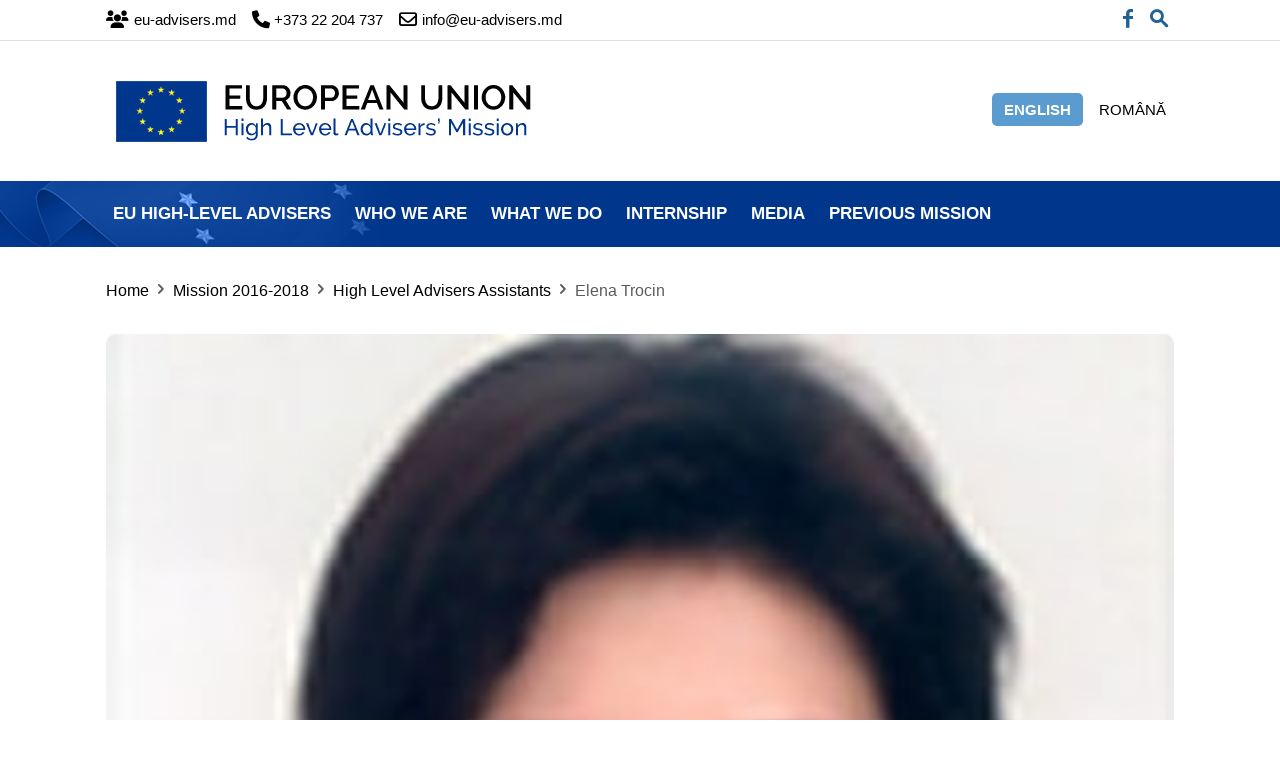

--- FILE ---
content_type: text/html; charset=UTF-8
request_url: https://www.eu-advisers.md/mission-2016-2018/elena-trocin/
body_size: 20302
content:
<!doctype html ><!--[if IE 8]><html class="ie8" lang="en"> <![endif]--><!--[if IE 9]><html class="ie9" lang="en"> <![endif]--><!--[if gt IE 8]><!--><html lang="en-US"> <!--<![endif]--><head><script data-no-optimize="1">var litespeed_docref=sessionStorage.getItem("litespeed_docref");litespeed_docref&&(Object.defineProperty(document,"referrer",{get:function(){return litespeed_docref}}),sessionStorage.removeItem("litespeed_docref"));</script> <title>Elena Trocin | European Union High Level Advisers’ Mission</title><meta charset="UTF-8" /><meta name="viewport" content="width=device-width, initial-scale=1.0"><link rel="pingback" href="https://www.eu-advisers.md/xmlrpc.php" /><meta name='robots' content='max-image-preview:large' /><link rel="icon" type="image/png" href="https://www.eu-advisers.md/wp-content/uploads/2023/04/favicon.png"><link rel="apple-touch-icon" sizes="76x76" href="https://www.eu-advisers.md/wp-content/uploads/2023/04/i76.png"/><link rel="apple-touch-icon" sizes="120x120" href="https://www.eu-advisers.md/wp-content/uploads/2023/04/i120.png"/><link rel="apple-touch-icon" sizes="152x152" href="https://www.eu-advisers.md/wp-content/uploads/2023/04/i152.png"/><link rel="apple-touch-icon" sizes="114x114" href="https://www.eu-advisers.md/wp-content/uploads/2023/04/i114.png"/><link rel="apple-touch-icon" sizes="144x144" href="https://www.eu-advisers.md/wp-content/uploads/2023/04/i144.png"/><link rel='dns-prefetch' href='//static.addtoany.com' /><link rel='dns-prefetch' href='//fonts.googleapis.com' /><link rel="alternate" title="oEmbed (JSON)" type="application/json+oembed" href="https://www.eu-advisers.md/wp-json/oembed/1.0/embed?url=https%3A%2F%2Fwww.eu-advisers.md%2Fmission-2016-2018%2Felena-trocin%2F" /><link rel="alternate" title="oEmbed (XML)" type="text/xml+oembed" href="https://www.eu-advisers.md/wp-json/oembed/1.0/embed?url=https%3A%2F%2Fwww.eu-advisers.md%2Fmission-2016-2018%2Felena-trocin%2F&#038;format=xml" /><title>Elena Trocin | European Union High Level Advisers’ Mission</title><meta name="description" content="Field:Assistant of the EU High-Level Adviser on Economy and Trade in the context of DCFTAElena Trocin holds a Master in"><meta name="keywords" content="Moldova, EU High Level Advisers, Anticorruption, Customs &amp; Tax Policy (Domestic Revenue Mobilisation), Diplomatic &amp; European Affairs, Education &amp; Research, Energy, Environment and Green Transition, Internal Security Affairs, Local Public Administration Reform, Reforms Coordination, Strategic Coordination &amp; European Affairs. The High Level Advisers provide their policy advice to the following institutions: Prime Minister’s Office, State Chancellery, Presidential Administration, Ministry of Foreign Affairs and European Integration, Ministry of Education and Research, Ministry of Energy, Ministry of Environment, Ministry of Internal Affairs, Ministry of Finance and the Customs Service"><link rel="canonical" href="https://www.eu-advisers.md/mission-2016-2018/elena-trocin/"><meta property="og:locale" content="en_US"><meta property="og:type" content="article"><meta property="og:image" content="https://www.eu-advisers.md/wp-content/uploads/2023/03/1472816983-elena_trocin.jpg"><meta property="og:title" content="Elena Trocin | European Union High Level Advisers’ Mission"><meta property="og:description" content="Field:Assistant of the EU High-Level Adviser on Economy and Trade in the context of DCFTAElena Trocin holds a Master in"><meta property="og:url" content="https://www.eu-advisers.md/mission-2016-2018/elena-trocin/"><meta property="og:site_name" content="European Union High Level Advisers’ Mission">
<style id='wp-img-auto-sizes-contain-inline-css' type='text/css'>img:is([sizes=auto i],[sizes^="auto," i]){contain-intrinsic-size:3000px 1500px}
/*# sourceURL=wp-img-auto-sizes-contain-inline-css */</style><link data-optimized="2" rel="stylesheet" href="https://www.eu-advisers.md/wp-content/litespeed/css/3bcb271880344a64b4578dd5b325a341.css?ver=e5133" /><style id='wp-emoji-styles-inline-css' type='text/css'>img.wp-smiley, img.emoji {
		display: inline !important;
		border: none !important;
		box-shadow: none !important;
		height: 1em !important;
		width: 1em !important;
		margin: 0 0.07em !important;
		vertical-align: -0.1em !important;
		background: none !important;
		padding: 0 !important;
	}
/*# sourceURL=wp-emoji-styles-inline-css */</style><style id='global-styles-inline-css' type='text/css'>:root{--wp--preset--aspect-ratio--square: 1;--wp--preset--aspect-ratio--4-3: 4/3;--wp--preset--aspect-ratio--3-4: 3/4;--wp--preset--aspect-ratio--3-2: 3/2;--wp--preset--aspect-ratio--2-3: 2/3;--wp--preset--aspect-ratio--16-9: 16/9;--wp--preset--aspect-ratio--9-16: 9/16;--wp--preset--color--black: #000000;--wp--preset--color--cyan-bluish-gray: #abb8c3;--wp--preset--color--white: #ffffff;--wp--preset--color--pale-pink: #f78da7;--wp--preset--color--vivid-red: #cf2e2e;--wp--preset--color--luminous-vivid-orange: #ff6900;--wp--preset--color--luminous-vivid-amber: #fcb900;--wp--preset--color--light-green-cyan: #7bdcb5;--wp--preset--color--vivid-green-cyan: #00d084;--wp--preset--color--pale-cyan-blue: #8ed1fc;--wp--preset--color--vivid-cyan-blue: #0693e3;--wp--preset--color--vivid-purple: #9b51e0;--wp--preset--gradient--vivid-cyan-blue-to-vivid-purple: linear-gradient(135deg,rgb(6,147,227) 0%,rgb(155,81,224) 100%);--wp--preset--gradient--light-green-cyan-to-vivid-green-cyan: linear-gradient(135deg,rgb(122,220,180) 0%,rgb(0,208,130) 100%);--wp--preset--gradient--luminous-vivid-amber-to-luminous-vivid-orange: linear-gradient(135deg,rgb(252,185,0) 0%,rgb(255,105,0) 100%);--wp--preset--gradient--luminous-vivid-orange-to-vivid-red: linear-gradient(135deg,rgb(255,105,0) 0%,rgb(207,46,46) 100%);--wp--preset--gradient--very-light-gray-to-cyan-bluish-gray: linear-gradient(135deg,rgb(238,238,238) 0%,rgb(169,184,195) 100%);--wp--preset--gradient--cool-to-warm-spectrum: linear-gradient(135deg,rgb(74,234,220) 0%,rgb(151,120,209) 20%,rgb(207,42,186) 40%,rgb(238,44,130) 60%,rgb(251,105,98) 80%,rgb(254,248,76) 100%);--wp--preset--gradient--blush-light-purple: linear-gradient(135deg,rgb(255,206,236) 0%,rgb(152,150,240) 100%);--wp--preset--gradient--blush-bordeaux: linear-gradient(135deg,rgb(254,205,165) 0%,rgb(254,45,45) 50%,rgb(107,0,62) 100%);--wp--preset--gradient--luminous-dusk: linear-gradient(135deg,rgb(255,203,112) 0%,rgb(199,81,192) 50%,rgb(65,88,208) 100%);--wp--preset--gradient--pale-ocean: linear-gradient(135deg,rgb(255,245,203) 0%,rgb(182,227,212) 50%,rgb(51,167,181) 100%);--wp--preset--gradient--electric-grass: linear-gradient(135deg,rgb(202,248,128) 0%,rgb(113,206,126) 100%);--wp--preset--gradient--midnight: linear-gradient(135deg,rgb(2,3,129) 0%,rgb(40,116,252) 100%);--wp--preset--font-size--small: 11px;--wp--preset--font-size--medium: 20px;--wp--preset--font-size--large: 32px;--wp--preset--font-size--x-large: 42px;--wp--preset--font-size--regular: 15px;--wp--preset--font-size--larger: 50px;--wp--preset--spacing--20: 0.44rem;--wp--preset--spacing--30: 0.67rem;--wp--preset--spacing--40: 1rem;--wp--preset--spacing--50: 1.5rem;--wp--preset--spacing--60: 2.25rem;--wp--preset--spacing--70: 3.38rem;--wp--preset--spacing--80: 5.06rem;--wp--preset--shadow--natural: 6px 6px 9px rgba(0, 0, 0, 0.2);--wp--preset--shadow--deep: 12px 12px 50px rgba(0, 0, 0, 0.4);--wp--preset--shadow--sharp: 6px 6px 0px rgba(0, 0, 0, 0.2);--wp--preset--shadow--outlined: 6px 6px 0px -3px rgb(255, 255, 255), 6px 6px rgb(0, 0, 0);--wp--preset--shadow--crisp: 6px 6px 0px rgb(0, 0, 0);}:where(.is-layout-flex){gap: 0.5em;}:where(.is-layout-grid){gap: 0.5em;}body .is-layout-flex{display: flex;}.is-layout-flex{flex-wrap: wrap;align-items: center;}.is-layout-flex > :is(*, div){margin: 0;}body .is-layout-grid{display: grid;}.is-layout-grid > :is(*, div){margin: 0;}:where(.wp-block-columns.is-layout-flex){gap: 2em;}:where(.wp-block-columns.is-layout-grid){gap: 2em;}:where(.wp-block-post-template.is-layout-flex){gap: 1.25em;}:where(.wp-block-post-template.is-layout-grid){gap: 1.25em;}.has-black-color{color: var(--wp--preset--color--black) !important;}.has-cyan-bluish-gray-color{color: var(--wp--preset--color--cyan-bluish-gray) !important;}.has-white-color{color: var(--wp--preset--color--white) !important;}.has-pale-pink-color{color: var(--wp--preset--color--pale-pink) !important;}.has-vivid-red-color{color: var(--wp--preset--color--vivid-red) !important;}.has-luminous-vivid-orange-color{color: var(--wp--preset--color--luminous-vivid-orange) !important;}.has-luminous-vivid-amber-color{color: var(--wp--preset--color--luminous-vivid-amber) !important;}.has-light-green-cyan-color{color: var(--wp--preset--color--light-green-cyan) !important;}.has-vivid-green-cyan-color{color: var(--wp--preset--color--vivid-green-cyan) !important;}.has-pale-cyan-blue-color{color: var(--wp--preset--color--pale-cyan-blue) !important;}.has-vivid-cyan-blue-color{color: var(--wp--preset--color--vivid-cyan-blue) !important;}.has-vivid-purple-color{color: var(--wp--preset--color--vivid-purple) !important;}.has-black-background-color{background-color: var(--wp--preset--color--black) !important;}.has-cyan-bluish-gray-background-color{background-color: var(--wp--preset--color--cyan-bluish-gray) !important;}.has-white-background-color{background-color: var(--wp--preset--color--white) !important;}.has-pale-pink-background-color{background-color: var(--wp--preset--color--pale-pink) !important;}.has-vivid-red-background-color{background-color: var(--wp--preset--color--vivid-red) !important;}.has-luminous-vivid-orange-background-color{background-color: var(--wp--preset--color--luminous-vivid-orange) !important;}.has-luminous-vivid-amber-background-color{background-color: var(--wp--preset--color--luminous-vivid-amber) !important;}.has-light-green-cyan-background-color{background-color: var(--wp--preset--color--light-green-cyan) !important;}.has-vivid-green-cyan-background-color{background-color: var(--wp--preset--color--vivid-green-cyan) !important;}.has-pale-cyan-blue-background-color{background-color: var(--wp--preset--color--pale-cyan-blue) !important;}.has-vivid-cyan-blue-background-color{background-color: var(--wp--preset--color--vivid-cyan-blue) !important;}.has-vivid-purple-background-color{background-color: var(--wp--preset--color--vivid-purple) !important;}.has-black-border-color{border-color: var(--wp--preset--color--black) !important;}.has-cyan-bluish-gray-border-color{border-color: var(--wp--preset--color--cyan-bluish-gray) !important;}.has-white-border-color{border-color: var(--wp--preset--color--white) !important;}.has-pale-pink-border-color{border-color: var(--wp--preset--color--pale-pink) !important;}.has-vivid-red-border-color{border-color: var(--wp--preset--color--vivid-red) !important;}.has-luminous-vivid-orange-border-color{border-color: var(--wp--preset--color--luminous-vivid-orange) !important;}.has-luminous-vivid-amber-border-color{border-color: var(--wp--preset--color--luminous-vivid-amber) !important;}.has-light-green-cyan-border-color{border-color: var(--wp--preset--color--light-green-cyan) !important;}.has-vivid-green-cyan-border-color{border-color: var(--wp--preset--color--vivid-green-cyan) !important;}.has-pale-cyan-blue-border-color{border-color: var(--wp--preset--color--pale-cyan-blue) !important;}.has-vivid-cyan-blue-border-color{border-color: var(--wp--preset--color--vivid-cyan-blue) !important;}.has-vivid-purple-border-color{border-color: var(--wp--preset--color--vivid-purple) !important;}.has-vivid-cyan-blue-to-vivid-purple-gradient-background{background: var(--wp--preset--gradient--vivid-cyan-blue-to-vivid-purple) !important;}.has-light-green-cyan-to-vivid-green-cyan-gradient-background{background: var(--wp--preset--gradient--light-green-cyan-to-vivid-green-cyan) !important;}.has-luminous-vivid-amber-to-luminous-vivid-orange-gradient-background{background: var(--wp--preset--gradient--luminous-vivid-amber-to-luminous-vivid-orange) !important;}.has-luminous-vivid-orange-to-vivid-red-gradient-background{background: var(--wp--preset--gradient--luminous-vivid-orange-to-vivid-red) !important;}.has-very-light-gray-to-cyan-bluish-gray-gradient-background{background: var(--wp--preset--gradient--very-light-gray-to-cyan-bluish-gray) !important;}.has-cool-to-warm-spectrum-gradient-background{background: var(--wp--preset--gradient--cool-to-warm-spectrum) !important;}.has-blush-light-purple-gradient-background{background: var(--wp--preset--gradient--blush-light-purple) !important;}.has-blush-bordeaux-gradient-background{background: var(--wp--preset--gradient--blush-bordeaux) !important;}.has-luminous-dusk-gradient-background{background: var(--wp--preset--gradient--luminous-dusk) !important;}.has-pale-ocean-gradient-background{background: var(--wp--preset--gradient--pale-ocean) !important;}.has-electric-grass-gradient-background{background: var(--wp--preset--gradient--electric-grass) !important;}.has-midnight-gradient-background{background: var(--wp--preset--gradient--midnight) !important;}.has-small-font-size{font-size: var(--wp--preset--font-size--small) !important;}.has-medium-font-size{font-size: var(--wp--preset--font-size--medium) !important;}.has-large-font-size{font-size: var(--wp--preset--font-size--large) !important;}.has-x-large-font-size{font-size: var(--wp--preset--font-size--x-large) !important;}
/*# sourceURL=global-styles-inline-css */</style><style id='classic-theme-styles-inline-css' type='text/css'>/*! This file is auto-generated */
.wp-block-button__link{color:#fff;background-color:#32373c;border-radius:9999px;box-shadow:none;text-decoration:none;padding:calc(.667em + 2px) calc(1.333em + 2px);font-size:1.125em}.wp-block-file__button{background:#32373c;color:#fff;text-decoration:none}
/*# sourceURL=/wp-includes/css/classic-themes.min.css */</style><style id='djacc-style-inline-css' type='text/css'>.djacc { font-family: Roboto, sans-serif; }
.djacc--sticky.djacc-popup { margin: 20px 20px; }
/*# sourceURL=djacc-style-inline-css */</style><style id='td-theme-inline-css' type='text/css'>@media (max-width: 767px) {
            .td-header-desktop-wrap {
                display: none;
            }
        }
        @media (min-width: 767px) {
            .td-header-mobile-wrap {
                display: none;
            }
        }
    
	
/*# sourceURL=td-theme-inline-css */</style><style id='addtoany-inline-css' type='text/css'>.a2a_full_footer
{
	display:none;
}
.a2a_overlay
{
	background: #fff !important;
}
/*# sourceURL=addtoany-inline-css */</style><script type="litespeed/javascript" data-src="https://www.eu-advisers.md/wp-includes/js/jquery/jquery.min.js?ver=3.7.1" id="jquery-core-js"></script> <script id="addtoany-core-js-before" type="litespeed/javascript">window.a2a_config=window.a2a_config||{};a2a_config.callbacks=[];a2a_config.overlays=[];a2a_config.templates={};a2a_config.icon_color="transparent,#00368c"</script> <script type="text/javascript" defer src="https://static.addtoany.com/menu/page.js" id="addtoany-core-js"></script> <script></script><link rel='shortlink' href='https://www.eu-advisers.md/?p=4290' /><style type="text/css">.qtranxs_flag_en {background-image: url(https://www.eu-advisers.md/wp-content/plugins/qtranslate-x/flags/gb.png); background-repeat: no-repeat;}
.qtranxs_flag_ro {background-image: url(https://www.eu-advisers.md/wp-content/plugins/qtranslate-x/flags/ro.png); background-repeat: no-repeat;}</style><link hreflang="en" href="https://www.eu-advisers.md/en/mission-2016-2018/elena-trocin/" rel="alternate" /><link hreflang="ro" href="https://www.eu-advisers.md/ro/mission-2016-2018/elena-trocin/" rel="alternate" /><link hreflang="x-default" href="https://www.eu-advisers.md/mission-2016-2018/elena-trocin/" rel="alternate" />
<!--[if lt IE 9]><script src="https://cdnjs.cloudflare.com/ajax/libs/html5shiv/3.7.3/html5shiv.js"></script><![endif]--> <script type="litespeed/javascript">window.tdb_globals={"wpRestNonce":"39f67c8787","wpRestUrl":"https:\/\/www.eu-advisers.md\/wp-json\/","permalinkStructure":"\/%category%\/%postname%\/","isAjax":!1,"isAdminBarShowing":!1,"autoloadScrollPercent":50,"postAutoloadStatus":"off","origPostEditUrl":null}</script> <script type="litespeed/javascript">window.tdwGlobal={"adminUrl":"https:\/\/www.eu-advisers.md\/wp-admin\/","wpRestNonce":"39f67c8787","wpRestUrl":"https:\/\/www.eu-advisers.md\/wp-json\/","permalinkStructure":"\/%category%\/%postname%\/"}</script> <script type="litespeed/javascript">window.tdaGlobal={"adminUrl":"https:\/\/www.eu-advisers.md\/wp-admin\/","wpRestNonce":"39f67c8787","wpRestUrl":"https:\/\/www.eu-advisers.md\/wp-json\/","permalinkStructure":"\/%category%\/%postname%\/","postId":4290}</script> <meta name="generator" content="Powered by WPBakery Page Builder - drag and drop page builder for WordPress."/> <script type="litespeed/javascript">var tdBlocksArray=[];function tdBlock(){this.id='';this.block_type=1;this.atts='';this.td_column_number='';this.td_current_page=1;this.post_count=0;this.found_posts=0;this.max_num_pages=0;this.td_filter_value='';this.is_ajax_running=!1;this.td_user_action='';this.header_color='';this.ajax_pagination_infinite_stop=''}(function(){var htmlTag=document.getElementsByTagName("html")[0];if(navigator.userAgent.indexOf("MSIE 10.0")>-1){htmlTag.className+=' ie10'}
if(!!navigator.userAgent.match(/Trident.*rv\:11\./)){htmlTag.className+=' ie11'}
if(navigator.userAgent.indexOf("Edge")>-1){htmlTag.className+=' ieEdge'}
if(/(iPad|iPhone|iPod)/g.test(navigator.userAgent)){htmlTag.className+=' td-md-is-ios'}
var user_agent=navigator.userAgent.toLowerCase();if(user_agent.indexOf("android")>-1){htmlTag.className+=' td-md-is-android'}
if(-1!==navigator.userAgent.indexOf('Mac OS X')){htmlTag.className+=' td-md-is-os-x'}
if(/chrom(e|ium)/.test(navigator.userAgent.toLowerCase())){htmlTag.className+=' td-md-is-chrome'}
if(-1!==navigator.userAgent.indexOf('Firefox')){htmlTag.className+=' td-md-is-firefox'}
if(-1!==navigator.userAgent.indexOf('Safari')&&-1===navigator.userAgent.indexOf('Chrome')){htmlTag.className+=' td-md-is-safari'}
if(-1!==navigator.userAgent.indexOf('IEMobile')){htmlTag.className+=' td-md-is-iemobile'}})();var tdLocalCache={};(function(){"use strict";tdLocalCache={data:{},remove:function(resource_id){delete tdLocalCache.data[resource_id]},exist:function(resource_id){return tdLocalCache.data.hasOwnProperty(resource_id)&&tdLocalCache.data[resource_id]!==null},get:function(resource_id){return tdLocalCache.data[resource_id]},set:function(resource_id,cachedData){tdLocalCache.remove(resource_id);tdLocalCache.data[resource_id]=cachedData}}})();var td_viewport_interval_list=[{"limitBottom":767,"sidebarWidth":228},{"limitBottom":1018,"sidebarWidth":300},{"limitBottom":1140,"sidebarWidth":324}];var td_animation_stack_effect="type0";var tds_animation_stack=!0;var td_animation_stack_specific_selectors=".entry-thumb, img, .td-lazy-img";var td_animation_stack_general_selectors=".td-animation-stack img, .td-animation-stack .entry-thumb, .post img, .td-animation-stack .td-lazy-img";var tds_general_modal_image="yes";var tds_video_scroll="enabled";var tds_video_playing_one="enabled";var tds_video_pause_hidden="enabled";var tds_video_lazy="enabled";var tdc_is_installed="yes";var td_ajax_url="https:\/\/www.eu-advisers.md\/wp-admin\/admin-ajax.php?td_theme_name=Newspaper&v=11";var td_get_template_directory_uri="https:\/\/www.eu-advisers.md\/wp-content\/plugins\/td-composer\/legacy\/common";var tds_snap_menu="";var tds_logo_on_sticky="";var tds_header_style="";var td_please_wait="Please wait...";var td_email_user_pass_incorrect="User or password incorrect!";var td_email_user_incorrect="Email or username incorrect!";var td_email_incorrect="Email incorrect!";var tds_more_articles_on_post_enable="";var tds_more_articles_on_post_time_to_wait="";var tds_more_articles_on_post_pages_distance_from_top=0;var tds_theme_color_site_wide="#073e93";var tds_smart_sidebar="";var tdThemeName="Newspaper";var td_magnific_popup_translation_tPrev="Previous (Left arrow key)";var td_magnific_popup_translation_tNext="Next (Right arrow key)";var td_magnific_popup_translation_tCounter="%curr% of %total%";var td_magnific_popup_translation_ajax_tError="The content from %url% could not be loaded.";var td_magnific_popup_translation_image_tError="The image #%curr% could not be loaded.";var tdBlockNonce="76b2364932";var tdDateNamesI18n={"month_names":["January","February","March","April","May","June","July","August","September","October","November","December"],"month_names_short":["Jan","Feb","Mar","Apr","May","Jun","Jul","Aug","Sep","Oct","Nov","Dec"],"day_names":["Sunday","Monday","Tuesday","Wednesday","Thursday","Friday","Saturday"],"day_names_short":["Sun","Mon","Tue","Wed","Thu","Fri","Sat"]};var td_ad_background_click_link="";var td_ad_background_click_target=""</script> <style>.td-header-wrap .black-menu .sf-menu > .current-menu-item > a,
    .td-header-wrap .black-menu .sf-menu > .current-menu-ancestor > a,
    .td-header-wrap .black-menu .sf-menu > .current-category-ancestor > a,
    .td-header-wrap .black-menu .sf-menu > li > a:hover,
    .td-header-wrap .black-menu .sf-menu > .sfHover > a,
    .sf-menu > .current-menu-item > a:after,
    .sf-menu > .current-menu-ancestor > a:after,
    .sf-menu > .current-category-ancestor > a:after,
    .sf-menu > li:hover > a:after,
    .sf-menu > .sfHover > a:after,
    .header-search-wrap .td-drop-down-search:after,
    .header-search-wrap .td-drop-down-search .btn:hover,
    input[type=submit]:hover,
    .td-read-more a,
    .td-post-category:hover,
    .td_top_authors .td-active .td-author-post-count,
    .td_top_authors .td-active .td-author-comments-count,
    .td_top_authors .td_mod_wrap:hover .td-author-post-count,
    .td_top_authors .td_mod_wrap:hover .td-author-comments-count,
    .td-404-sub-sub-title a:hover,
    .td-search-form-widget .wpb_button:hover,
    .td-rating-bar-wrap div,
    .dropcap,
    .td_wrapper_video_playlist .td_video_controls_playlist_wrapper,
    .wpb_default,
    .wpb_default:hover,
    .td-left-smart-list:hover,
    .td-right-smart-list:hover,
    #bbpress-forums button:hover,
    .bbp_widget_login .button:hover,
    .td-footer-wrapper .td-post-category,
    .td-footer-wrapper .widget_product_search input[type="submit"]:hover,
    .single-product .product .summary .cart .button:hover,
    .td-next-prev-wrap a:hover,
    .td-load-more-wrap a:hover,
    .td-post-small-box a:hover,
    .page-nav .current,
    .page-nav:first-child > div,
    #bbpress-forums .bbp-pagination .current,
    #bbpress-forums #bbp-single-user-details #bbp-user-navigation li.current a,
    .td-theme-slider:hover .slide-meta-cat a,
    a.vc_btn-black:hover,
    .td-trending-now-wrapper:hover .td-trending-now-title,
    .td-scroll-up,
    .td-smart-list-button:hover,
    .td-weather-information:before,
    .td-weather-week:before,
    .td_block_exchange .td-exchange-header:before,
    .td-pulldown-syle-2 .td-subcat-dropdown ul:after,
    .td_block_template_9 .td-block-title:after,
    .td_block_template_15 .td-block-title:before,
    div.wpforms-container .wpforms-form div.wpforms-submit-container button[type=submit],
    .td-close-video-fixed {
        background-color: #073e93;
    }

    .td_block_template_4 .td-related-title .td-cur-simple-item:before {
        border-color: #073e93 transparent transparent transparent !important;
    }
    
    
    .td_block_template_4 .td-related-title .td-cur-simple-item,
    .td_block_template_3 .td-related-title .td-cur-simple-item,
    .td_block_template_9 .td-related-title:after {
        background-color: #073e93;
    }

    a,
    cite a:hover,
    .td-page-content blockquote p,
    .td-post-content blockquote p,
    .mce-content-body blockquote p,
    .comment-content blockquote p,
    .wpb_text_column blockquote p,
    .td_block_text_with_title blockquote p,
    .td_module_wrap:hover .entry-title a,
    .td-subcat-filter .td-subcat-list a:hover,
    .td-subcat-filter .td-subcat-dropdown a:hover,
    .td_quote_on_blocks,
    .dropcap2,
    .dropcap3,
    .td_top_authors .td-active .td-authors-name a,
    .td_top_authors .td_mod_wrap:hover .td-authors-name a,
    .td-post-next-prev-content a:hover,
    .author-box-wrap .td-author-social a:hover,
    .td-author-name a:hover,
    .td-author-url a:hover,
    .comment-reply-link:hover,
    .logged-in-as a:hover,
    #cancel-comment-reply-link:hover,
    .td-search-query,
    .widget a:hover,
    .td_wp_recentcomments a:hover,
    .archive .widget_archive .current,
    .archive .widget_archive .current a,
    .widget_calendar tfoot a:hover,
    #bbpress-forums li.bbp-header .bbp-reply-content span a:hover,
    #bbpress-forums .bbp-forum-freshness a:hover,
    #bbpress-forums .bbp-topic-freshness a:hover,
    #bbpress-forums .bbp-forums-list li a:hover,
    #bbpress-forums .bbp-forum-title:hover,
    #bbpress-forums .bbp-topic-permalink:hover,
    #bbpress-forums .bbp-topic-started-by a:hover,
    #bbpress-forums .bbp-topic-started-in a:hover,
    #bbpress-forums .bbp-body .super-sticky li.bbp-topic-title .bbp-topic-permalink,
    #bbpress-forums .bbp-body .sticky li.bbp-topic-title .bbp-topic-permalink,
    .widget_display_replies .bbp-author-name,
    .widget_display_topics .bbp-author-name,
    .td-subfooter-menu li a:hover,
    a.vc_btn-black:hover,
    .td-smart-list-dropdown-wrap .td-smart-list-button:hover,
    .td-instagram-user a,
    .td-block-title-wrap .td-wrapper-pulldown-filter .td-pulldown-filter-display-option:hover,
    .td-block-title-wrap .td-wrapper-pulldown-filter .td-pulldown-filter-display-option:hover i,
    .td-block-title-wrap .td-wrapper-pulldown-filter .td-pulldown-filter-link:hover,
    .td-block-title-wrap .td-wrapper-pulldown-filter .td-pulldown-filter-item .td-cur-simple-item,
    .td-pulldown-syle-2 .td-subcat-dropdown:hover .td-subcat-more span,
    .td-pulldown-syle-2 .td-subcat-dropdown:hover .td-subcat-more i,
    .td-pulldown-syle-3 .td-subcat-dropdown:hover .td-subcat-more span,
    .td-pulldown-syle-3 .td-subcat-dropdown:hover .td-subcat-more i,
    .td_block_template_2 .td-related-title .td-cur-simple-item,
    .td_block_template_5 .td-related-title .td-cur-simple-item,
    .td_block_template_6 .td-related-title .td-cur-simple-item,
    .td_block_template_7 .td-related-title .td-cur-simple-item,
    .td_block_template_8 .td-related-title .td-cur-simple-item,
    .td_block_template_9 .td-related-title .td-cur-simple-item,
    .td_block_template_10 .td-related-title .td-cur-simple-item,
    .td_block_template_11 .td-related-title .td-cur-simple-item,
    .td_block_template_12 .td-related-title .td-cur-simple-item,
    .td_block_template_13 .td-related-title .td-cur-simple-item,
    .td_block_template_14 .td-related-title .td-cur-simple-item,
    .td_block_template_15 .td-related-title .td-cur-simple-item,
    .td_block_template_16 .td-related-title .td-cur-simple-item,
    .td_block_template_17 .td-related-title .td-cur-simple-item,
    .td-theme-wrap .sf-menu ul .td-menu-item > a:hover,
    .td-theme-wrap .sf-menu ul .sfHover > a,
    .td-theme-wrap .sf-menu ul .current-menu-ancestor > a,
    .td-theme-wrap .sf-menu ul .current-category-ancestor > a,
    .td-theme-wrap .sf-menu ul .current-menu-item > a,
    .td_outlined_btn,
    .td_block_categories_tags .td-ct-item:hover {
        color: #073e93;
    }

    a.vc_btn-black.vc_btn_square_outlined:hover,
    a.vc_btn-black.vc_btn_outlined:hover {
        color: #073e93 !important;
    }

    .td-next-prev-wrap a:hover,
    .td-load-more-wrap a:hover,
    .td-post-small-box a:hover,
    .page-nav .current,
    .page-nav:first-child > div,
    #bbpress-forums .bbp-pagination .current,
    .post .td_quote_box,
    .page .td_quote_box,
    a.vc_btn-black:hover,
    .td_block_template_5 .td-block-title > *,
    .td_outlined_btn {
        border-color: #073e93;
    }

    .td_wrapper_video_playlist .td_video_currently_playing:after {
        border-color: #073e93 !important;
    }

    .header-search-wrap .td-drop-down-search:before {
        border-color: transparent transparent #073e93 transparent;
    }

    .block-title > span,
    .block-title > a,
    .block-title > label,
    .widgettitle,
    .widgettitle:after,
    body .td-trending-now-title,
    .td-trending-now-wrapper:hover .td-trending-now-title,
    .wpb_tabs li.ui-tabs-active a,
    .wpb_tabs li:hover a,
    .vc_tta-container .vc_tta-color-grey.vc_tta-tabs-position-top.vc_tta-style-classic .vc_tta-tabs-container .vc_tta-tab.vc_active > a,
    .vc_tta-container .vc_tta-color-grey.vc_tta-tabs-position-top.vc_tta-style-classic .vc_tta-tabs-container .vc_tta-tab:hover > a,
    .td_block_template_1 .td-related-title .td-cur-simple-item,
    .td-subcat-filter .td-subcat-dropdown:hover .td-subcat-more, 
    .td_3D_btn,
    .td_shadow_btn,
    .td_default_btn,
    .td_round_btn, 
    .td_outlined_btn:hover {
    	background-color: #073e93;
    }
    .block-title,
    .td_block_template_1 .td-related-title,
    .wpb_tabs .wpb_tabs_nav,
    .vc_tta-container .vc_tta-color-grey.vc_tta-tabs-position-top.vc_tta-style-classic .vc_tta-tabs-container {
        border-color: #073e93;
    }
    .td_block_wrap .td-subcat-item a.td-cur-simple-item {
	    color: #073e93;
	}


    
    .td-grid-style-4 .entry-title
    {
        background-color: rgba(7, 62, 147, 0.7);
    }


    
    .block-title > span,
    .block-title > span > a,
    .block-title > a,
    .block-title > label,
    .widgettitle,
    .widgettitle:after,
    body .td-trending-now-title,
    .td-trending-now-wrapper:hover .td-trending-now-title,
    .wpb_tabs li.ui-tabs-active a,
    .wpb_tabs li:hover a,
    .vc_tta-container .vc_tta-color-grey.vc_tta-tabs-position-top.vc_tta-style-classic .vc_tta-tabs-container .vc_tta-tab.vc_active > a,
    .vc_tta-container .vc_tta-color-grey.vc_tta-tabs-position-top.vc_tta-style-classic .vc_tta-tabs-container .vc_tta-tab:hover > a,
    .td_block_template_1 .td-related-title .td-cur-simple-item,
    .td-subcat-filter .td-subcat-dropdown:hover .td-subcat-more,
    .td-weather-information:before,
    .td-weather-week:before,
    .td_block_exchange .td-exchange-header:before,
    .td-theme-wrap .td_block_template_3 .td-block-title > *,
    .td-theme-wrap .td_block_template_4 .td-block-title > *,
    .td-theme-wrap .td_block_template_7 .td-block-title > *,
    .td-theme-wrap .td_block_template_9 .td-block-title:after,
    .td-theme-wrap .td_block_template_10 .td-block-title::before,
    .td-theme-wrap .td_block_template_11 .td-block-title::before,
    .td-theme-wrap .td_block_template_11 .td-block-title::after,
    .td-theme-wrap .td_block_template_14 .td-block-title,
    .td-theme-wrap .td_block_template_15 .td-block-title:before,
    .td-theme-wrap .td_block_template_17 .td-block-title:before {
        background-color: #222222;
    }

    .block-title,
    .td_block_template_1 .td-related-title,
    .wpb_tabs .wpb_tabs_nav,
    .vc_tta-container .vc_tta-color-grey.vc_tta-tabs-position-top.vc_tta-style-classic .vc_tta-tabs-container,
    .td-theme-wrap .td_block_template_5 .td-block-title > *,
    .td-theme-wrap .td_block_template_17 .td-block-title,
    .td-theme-wrap .td_block_template_17 .td-block-title::before {
        border-color: #222222;
    }

    .td-theme-wrap .td_block_template_4 .td-block-title > *:before,
    .td-theme-wrap .td_block_template_17 .td-block-title::after {
        border-color: #222222 transparent transparent transparent;
    }
    
    .td-theme-wrap .td_block_template_4 .td-related-title .td-cur-simple-item:before {
        border-color: #222222 transparent transparent transparent !important;
    }

    
    .td-menu-background:before,
    .td-search-background:before {
        background: rgba(7,62,147,0.89);
        background: -moz-linear-gradient(top, rgba(7,62,147,0.89) 0%, rgba(6,143,170,0.91) 100%);
        background: -webkit-gradient(left top, left bottom, color-stop(0%, rgba(7,62,147,0.89)), color-stop(100%, rgba(6,143,170,0.91)));
        background: -webkit-linear-gradient(top, rgba(7,62,147,0.89) 0%, rgba(6,143,170,0.91) 100%);
        background: -o-linear-gradient(top, rgba(7,62,147,0.89) 0%, rgba(6,143,170,0.91) 100%);
        background: -ms-linear-gradient(top, rgba(7,62,147,0.89) 0%, rgba(6,143,170,0.91) 100%);
        background: linear-gradient(to bottom, rgba(7,62,147,0.89) 0%, rgba(6,143,170,0.91) 100%);
        filter: progid:DXImageTransform.Microsoft.gradient( startColorstr='rgba(7,62,147,0.89)', endColorstr='rgba(6,143,170,0.91)', GradientType=0 );
    }

    
    .td-menu-background,
    .td-search-background {
        background-image: url('https://www.eu-advisers.md/wp-content/uploads/2023/04/bgfooter.jpg');
    }

    
    .white-popup-block:after {
        background: #073e93;
        background: -moz-linear-gradient(45deg, #073e93 0%, rgba(66, 189, 205, 0.8) 100%);
        background: -webkit-gradient(left bottom, right top, color-stop(0%, #073e93), color-stop(100%, rgba(66, 189, 205, 0.8)));
        background: -webkit-linear-gradient(45deg, #073e93 0%, rgba(66, 189, 205, 0.8) 100%);
        background: linear-gradient(45deg, #073e93 0%, rgba(66, 189, 205, 0.8) 100%);
    }.td-header-style-12 .td-header-menu-wrap-full,
    .td-header-style-12 .td-affix,
    .td-grid-style-1.td-hover-1 .td-big-grid-post:hover .td-post-category,
    .td-grid-style-5.td-hover-1 .td-big-grid-post:hover .td-post-category,
    .td_category_template_3 .td-current-sub-category,
    .td_category_template_8 .td-category-header .td-category a.td-current-sub-category,
    .td_category_template_4 .td-category-siblings .td-category a:hover,
     .td_block_big_grid_9.td-grid-style-1 .td-post-category,
    .td_block_big_grid_9.td-grid-style-5 .td-post-category,
    .td-grid-style-6.td-hover-1 .td-module-thumb:after,
     .tdm-menu-active-style5 .td-header-menu-wrap .sf-menu > .current-menu-item > a,
    .tdm-menu-active-style5 .td-header-menu-wrap .sf-menu > .current-menu-ancestor > a,
    .tdm-menu-active-style5 .td-header-menu-wrap .sf-menu > .current-category-ancestor > a,
    .tdm-menu-active-style5 .td-header-menu-wrap .sf-menu > li > a:hover,
    .tdm-menu-active-style5 .td-header-menu-wrap .sf-menu > .sfHover > a {
        background-color: #073e93;
    }
    
    .td_mega_menu_sub_cats .cur-sub-cat,
    .td-mega-span h3 a:hover,
    .td_mod_mega_menu:hover .entry-title a,
    .header-search-wrap .result-msg a:hover,
    .td-header-top-menu .td-drop-down-search .td_module_wrap:hover .entry-title a,
    .td-header-top-menu .td-icon-search:hover,
    .td-header-wrap .result-msg a:hover,
    .top-header-menu li a:hover,
    .top-header-menu .current-menu-item > a,
    .top-header-menu .current-menu-ancestor > a,
    .top-header-menu .current-category-ancestor > a,
    .td-social-icon-wrap > a:hover,
    .td-header-sp-top-widget .td-social-icon-wrap a:hover,
    .td_mod_related_posts:hover h3 > a,
    .td-post-template-11 .td-related-title .td-related-left:hover,
    .td-post-template-11 .td-related-title .td-related-right:hover,
    .td-post-template-11 .td-related-title .td-cur-simple-item,
    .td-post-template-11 .td_block_related_posts .td-next-prev-wrap a:hover,
    .td-category-header .td-pulldown-category-filter-link:hover,
    .td-category-siblings .td-subcat-dropdown a:hover,
    .td-category-siblings .td-subcat-dropdown a.td-current-sub-category,
    .footer-text-wrap .footer-email-wrap a,
    .footer-social-wrap a:hover,
    .td_module_17 .td-read-more a:hover,
    .td_module_18 .td-read-more a:hover,
    .td_module_19 .td-post-author-name a:hover,
    .td-pulldown-syle-2 .td-subcat-dropdown:hover .td-subcat-more span,
    .td-pulldown-syle-2 .td-subcat-dropdown:hover .td-subcat-more i,
    .td-pulldown-syle-3 .td-subcat-dropdown:hover .td-subcat-more span,
    .td-pulldown-syle-3 .td-subcat-dropdown:hover .td-subcat-more i,
    .tdm-menu-active-style3 .tdm-header.td-header-wrap .sf-menu > .current-category-ancestor > a,
    .tdm-menu-active-style3 .tdm-header.td-header-wrap .sf-menu > .current-menu-ancestor > a,
    .tdm-menu-active-style3 .tdm-header.td-header-wrap .sf-menu > .current-menu-item > a,
    .tdm-menu-active-style3 .tdm-header.td-header-wrap .sf-menu > .sfHover > a,
    .tdm-menu-active-style3 .tdm-header.td-header-wrap .sf-menu > li > a:hover {
        color: #073e93;
    }
    
    .td-mega-menu-page .wpb_content_element ul li a:hover,
    .td-theme-wrap .td-aj-search-results .td_module_wrap:hover .entry-title a,
    .td-theme-wrap .header-search-wrap .result-msg a:hover {
        color: #073e93 !important;
    }
    
    .td_category_template_8 .td-category-header .td-category a.td-current-sub-category,
    .td_category_template_4 .td-category-siblings .td-category a:hover,
    .tdm-menu-active-style4 .tdm-header .sf-menu > .current-menu-item > a,
    .tdm-menu-active-style4 .tdm-header .sf-menu > .current-menu-ancestor > a,
    .tdm-menu-active-style4 .tdm-header .sf-menu > .current-category-ancestor > a,
    .tdm-menu-active-style4 .tdm-header .sf-menu > li > a:hover,
    .tdm-menu-active-style4 .tdm-header .sf-menu > .sfHover > a {
        border-color: #073e93;
    }
    
    


    
    .td-footer-wrapper,
    .td-footer-wrapper .td_block_template_7 .td-block-title > *,
    .td-footer-wrapper .td_block_template_17 .td-block-title,
    .td-footer-wrapper .td-block-title-wrap .td-wrapper-pulldown-filter {
        background-color: #073e93;
    }

    
    .td-sub-footer-container {
        background-color: #092a5e;
    }
    
    
    .td-footer-wrapper::before {
        background-image: url('https://www.eu-advisers.md/wp-content/uploads/2023/04/bgfooter.jpg');
    }

    
    .td-footer-wrapper::before {
        background-size: cover;
    }

    
    .td-footer-wrapper::before {
        background-position: center center;
    }

    
    .td-footer-wrapper::before {
        opacity: 0.8;
    }
.td-header-wrap .black-menu .sf-menu > .current-menu-item > a,
    .td-header-wrap .black-menu .sf-menu > .current-menu-ancestor > a,
    .td-header-wrap .black-menu .sf-menu > .current-category-ancestor > a,
    .td-header-wrap .black-menu .sf-menu > li > a:hover,
    .td-header-wrap .black-menu .sf-menu > .sfHover > a,
    .sf-menu > .current-menu-item > a:after,
    .sf-menu > .current-menu-ancestor > a:after,
    .sf-menu > .current-category-ancestor > a:after,
    .sf-menu > li:hover > a:after,
    .sf-menu > .sfHover > a:after,
    .header-search-wrap .td-drop-down-search:after,
    .header-search-wrap .td-drop-down-search .btn:hover,
    input[type=submit]:hover,
    .td-read-more a,
    .td-post-category:hover,
    .td_top_authors .td-active .td-author-post-count,
    .td_top_authors .td-active .td-author-comments-count,
    .td_top_authors .td_mod_wrap:hover .td-author-post-count,
    .td_top_authors .td_mod_wrap:hover .td-author-comments-count,
    .td-404-sub-sub-title a:hover,
    .td-search-form-widget .wpb_button:hover,
    .td-rating-bar-wrap div,
    .dropcap,
    .td_wrapper_video_playlist .td_video_controls_playlist_wrapper,
    .wpb_default,
    .wpb_default:hover,
    .td-left-smart-list:hover,
    .td-right-smart-list:hover,
    #bbpress-forums button:hover,
    .bbp_widget_login .button:hover,
    .td-footer-wrapper .td-post-category,
    .td-footer-wrapper .widget_product_search input[type="submit"]:hover,
    .single-product .product .summary .cart .button:hover,
    .td-next-prev-wrap a:hover,
    .td-load-more-wrap a:hover,
    .td-post-small-box a:hover,
    .page-nav .current,
    .page-nav:first-child > div,
    #bbpress-forums .bbp-pagination .current,
    #bbpress-forums #bbp-single-user-details #bbp-user-navigation li.current a,
    .td-theme-slider:hover .slide-meta-cat a,
    a.vc_btn-black:hover,
    .td-trending-now-wrapper:hover .td-trending-now-title,
    .td-scroll-up,
    .td-smart-list-button:hover,
    .td-weather-information:before,
    .td-weather-week:before,
    .td_block_exchange .td-exchange-header:before,
    .td-pulldown-syle-2 .td-subcat-dropdown ul:after,
    .td_block_template_9 .td-block-title:after,
    .td_block_template_15 .td-block-title:before,
    div.wpforms-container .wpforms-form div.wpforms-submit-container button[type=submit],
    .td-close-video-fixed {
        background-color: #073e93;
    }

    .td_block_template_4 .td-related-title .td-cur-simple-item:before {
        border-color: #073e93 transparent transparent transparent !important;
    }
    
    
    .td_block_template_4 .td-related-title .td-cur-simple-item,
    .td_block_template_3 .td-related-title .td-cur-simple-item,
    .td_block_template_9 .td-related-title:after {
        background-color: #073e93;
    }

    a,
    cite a:hover,
    .td-page-content blockquote p,
    .td-post-content blockquote p,
    .mce-content-body blockquote p,
    .comment-content blockquote p,
    .wpb_text_column blockquote p,
    .td_block_text_with_title blockquote p,
    .td_module_wrap:hover .entry-title a,
    .td-subcat-filter .td-subcat-list a:hover,
    .td-subcat-filter .td-subcat-dropdown a:hover,
    .td_quote_on_blocks,
    .dropcap2,
    .dropcap3,
    .td_top_authors .td-active .td-authors-name a,
    .td_top_authors .td_mod_wrap:hover .td-authors-name a,
    .td-post-next-prev-content a:hover,
    .author-box-wrap .td-author-social a:hover,
    .td-author-name a:hover,
    .td-author-url a:hover,
    .comment-reply-link:hover,
    .logged-in-as a:hover,
    #cancel-comment-reply-link:hover,
    .td-search-query,
    .widget a:hover,
    .td_wp_recentcomments a:hover,
    .archive .widget_archive .current,
    .archive .widget_archive .current a,
    .widget_calendar tfoot a:hover,
    #bbpress-forums li.bbp-header .bbp-reply-content span a:hover,
    #bbpress-forums .bbp-forum-freshness a:hover,
    #bbpress-forums .bbp-topic-freshness a:hover,
    #bbpress-forums .bbp-forums-list li a:hover,
    #bbpress-forums .bbp-forum-title:hover,
    #bbpress-forums .bbp-topic-permalink:hover,
    #bbpress-forums .bbp-topic-started-by a:hover,
    #bbpress-forums .bbp-topic-started-in a:hover,
    #bbpress-forums .bbp-body .super-sticky li.bbp-topic-title .bbp-topic-permalink,
    #bbpress-forums .bbp-body .sticky li.bbp-topic-title .bbp-topic-permalink,
    .widget_display_replies .bbp-author-name,
    .widget_display_topics .bbp-author-name,
    .td-subfooter-menu li a:hover,
    a.vc_btn-black:hover,
    .td-smart-list-dropdown-wrap .td-smart-list-button:hover,
    .td-instagram-user a,
    .td-block-title-wrap .td-wrapper-pulldown-filter .td-pulldown-filter-display-option:hover,
    .td-block-title-wrap .td-wrapper-pulldown-filter .td-pulldown-filter-display-option:hover i,
    .td-block-title-wrap .td-wrapper-pulldown-filter .td-pulldown-filter-link:hover,
    .td-block-title-wrap .td-wrapper-pulldown-filter .td-pulldown-filter-item .td-cur-simple-item,
    .td-pulldown-syle-2 .td-subcat-dropdown:hover .td-subcat-more span,
    .td-pulldown-syle-2 .td-subcat-dropdown:hover .td-subcat-more i,
    .td-pulldown-syle-3 .td-subcat-dropdown:hover .td-subcat-more span,
    .td-pulldown-syle-3 .td-subcat-dropdown:hover .td-subcat-more i,
    .td_block_template_2 .td-related-title .td-cur-simple-item,
    .td_block_template_5 .td-related-title .td-cur-simple-item,
    .td_block_template_6 .td-related-title .td-cur-simple-item,
    .td_block_template_7 .td-related-title .td-cur-simple-item,
    .td_block_template_8 .td-related-title .td-cur-simple-item,
    .td_block_template_9 .td-related-title .td-cur-simple-item,
    .td_block_template_10 .td-related-title .td-cur-simple-item,
    .td_block_template_11 .td-related-title .td-cur-simple-item,
    .td_block_template_12 .td-related-title .td-cur-simple-item,
    .td_block_template_13 .td-related-title .td-cur-simple-item,
    .td_block_template_14 .td-related-title .td-cur-simple-item,
    .td_block_template_15 .td-related-title .td-cur-simple-item,
    .td_block_template_16 .td-related-title .td-cur-simple-item,
    .td_block_template_17 .td-related-title .td-cur-simple-item,
    .td-theme-wrap .sf-menu ul .td-menu-item > a:hover,
    .td-theme-wrap .sf-menu ul .sfHover > a,
    .td-theme-wrap .sf-menu ul .current-menu-ancestor > a,
    .td-theme-wrap .sf-menu ul .current-category-ancestor > a,
    .td-theme-wrap .sf-menu ul .current-menu-item > a,
    .td_outlined_btn,
    .td_block_categories_tags .td-ct-item:hover {
        color: #073e93;
    }

    a.vc_btn-black.vc_btn_square_outlined:hover,
    a.vc_btn-black.vc_btn_outlined:hover {
        color: #073e93 !important;
    }

    .td-next-prev-wrap a:hover,
    .td-load-more-wrap a:hover,
    .td-post-small-box a:hover,
    .page-nav .current,
    .page-nav:first-child > div,
    #bbpress-forums .bbp-pagination .current,
    .post .td_quote_box,
    .page .td_quote_box,
    a.vc_btn-black:hover,
    .td_block_template_5 .td-block-title > *,
    .td_outlined_btn {
        border-color: #073e93;
    }

    .td_wrapper_video_playlist .td_video_currently_playing:after {
        border-color: #073e93 !important;
    }

    .header-search-wrap .td-drop-down-search:before {
        border-color: transparent transparent #073e93 transparent;
    }

    .block-title > span,
    .block-title > a,
    .block-title > label,
    .widgettitle,
    .widgettitle:after,
    body .td-trending-now-title,
    .td-trending-now-wrapper:hover .td-trending-now-title,
    .wpb_tabs li.ui-tabs-active a,
    .wpb_tabs li:hover a,
    .vc_tta-container .vc_tta-color-grey.vc_tta-tabs-position-top.vc_tta-style-classic .vc_tta-tabs-container .vc_tta-tab.vc_active > a,
    .vc_tta-container .vc_tta-color-grey.vc_tta-tabs-position-top.vc_tta-style-classic .vc_tta-tabs-container .vc_tta-tab:hover > a,
    .td_block_template_1 .td-related-title .td-cur-simple-item,
    .td-subcat-filter .td-subcat-dropdown:hover .td-subcat-more, 
    .td_3D_btn,
    .td_shadow_btn,
    .td_default_btn,
    .td_round_btn, 
    .td_outlined_btn:hover {
    	background-color: #073e93;
    }
    .block-title,
    .td_block_template_1 .td-related-title,
    .wpb_tabs .wpb_tabs_nav,
    .vc_tta-container .vc_tta-color-grey.vc_tta-tabs-position-top.vc_tta-style-classic .vc_tta-tabs-container {
        border-color: #073e93;
    }
    .td_block_wrap .td-subcat-item a.td-cur-simple-item {
	    color: #073e93;
	}


    
    .td-grid-style-4 .entry-title
    {
        background-color: rgba(7, 62, 147, 0.7);
    }


    
    .block-title > span,
    .block-title > span > a,
    .block-title > a,
    .block-title > label,
    .widgettitle,
    .widgettitle:after,
    body .td-trending-now-title,
    .td-trending-now-wrapper:hover .td-trending-now-title,
    .wpb_tabs li.ui-tabs-active a,
    .wpb_tabs li:hover a,
    .vc_tta-container .vc_tta-color-grey.vc_tta-tabs-position-top.vc_tta-style-classic .vc_tta-tabs-container .vc_tta-tab.vc_active > a,
    .vc_tta-container .vc_tta-color-grey.vc_tta-tabs-position-top.vc_tta-style-classic .vc_tta-tabs-container .vc_tta-tab:hover > a,
    .td_block_template_1 .td-related-title .td-cur-simple-item,
    .td-subcat-filter .td-subcat-dropdown:hover .td-subcat-more,
    .td-weather-information:before,
    .td-weather-week:before,
    .td_block_exchange .td-exchange-header:before,
    .td-theme-wrap .td_block_template_3 .td-block-title > *,
    .td-theme-wrap .td_block_template_4 .td-block-title > *,
    .td-theme-wrap .td_block_template_7 .td-block-title > *,
    .td-theme-wrap .td_block_template_9 .td-block-title:after,
    .td-theme-wrap .td_block_template_10 .td-block-title::before,
    .td-theme-wrap .td_block_template_11 .td-block-title::before,
    .td-theme-wrap .td_block_template_11 .td-block-title::after,
    .td-theme-wrap .td_block_template_14 .td-block-title,
    .td-theme-wrap .td_block_template_15 .td-block-title:before,
    .td-theme-wrap .td_block_template_17 .td-block-title:before {
        background-color: #222222;
    }

    .block-title,
    .td_block_template_1 .td-related-title,
    .wpb_tabs .wpb_tabs_nav,
    .vc_tta-container .vc_tta-color-grey.vc_tta-tabs-position-top.vc_tta-style-classic .vc_tta-tabs-container,
    .td-theme-wrap .td_block_template_5 .td-block-title > *,
    .td-theme-wrap .td_block_template_17 .td-block-title,
    .td-theme-wrap .td_block_template_17 .td-block-title::before {
        border-color: #222222;
    }

    .td-theme-wrap .td_block_template_4 .td-block-title > *:before,
    .td-theme-wrap .td_block_template_17 .td-block-title::after {
        border-color: #222222 transparent transparent transparent;
    }
    
    .td-theme-wrap .td_block_template_4 .td-related-title .td-cur-simple-item:before {
        border-color: #222222 transparent transparent transparent !important;
    }

    
    .td-menu-background:before,
    .td-search-background:before {
        background: rgba(7,62,147,0.89);
        background: -moz-linear-gradient(top, rgba(7,62,147,0.89) 0%, rgba(6,143,170,0.91) 100%);
        background: -webkit-gradient(left top, left bottom, color-stop(0%, rgba(7,62,147,0.89)), color-stop(100%, rgba(6,143,170,0.91)));
        background: -webkit-linear-gradient(top, rgba(7,62,147,0.89) 0%, rgba(6,143,170,0.91) 100%);
        background: -o-linear-gradient(top, rgba(7,62,147,0.89) 0%, rgba(6,143,170,0.91) 100%);
        background: -ms-linear-gradient(top, rgba(7,62,147,0.89) 0%, rgba(6,143,170,0.91) 100%);
        background: linear-gradient(to bottom, rgba(7,62,147,0.89) 0%, rgba(6,143,170,0.91) 100%);
        filter: progid:DXImageTransform.Microsoft.gradient( startColorstr='rgba(7,62,147,0.89)', endColorstr='rgba(6,143,170,0.91)', GradientType=0 );
    }

    
    .td-menu-background,
    .td-search-background {
        background-image: url('https://www.eu-advisers.md/wp-content/uploads/2023/04/bgfooter.jpg');
    }

    
    .white-popup-block:after {
        background: #073e93;
        background: -moz-linear-gradient(45deg, #073e93 0%, rgba(66, 189, 205, 0.8) 100%);
        background: -webkit-gradient(left bottom, right top, color-stop(0%, #073e93), color-stop(100%, rgba(66, 189, 205, 0.8)));
        background: -webkit-linear-gradient(45deg, #073e93 0%, rgba(66, 189, 205, 0.8) 100%);
        background: linear-gradient(45deg, #073e93 0%, rgba(66, 189, 205, 0.8) 100%);
    }.td-header-style-12 .td-header-menu-wrap-full,
    .td-header-style-12 .td-affix,
    .td-grid-style-1.td-hover-1 .td-big-grid-post:hover .td-post-category,
    .td-grid-style-5.td-hover-1 .td-big-grid-post:hover .td-post-category,
    .td_category_template_3 .td-current-sub-category,
    .td_category_template_8 .td-category-header .td-category a.td-current-sub-category,
    .td_category_template_4 .td-category-siblings .td-category a:hover,
     .td_block_big_grid_9.td-grid-style-1 .td-post-category,
    .td_block_big_grid_9.td-grid-style-5 .td-post-category,
    .td-grid-style-6.td-hover-1 .td-module-thumb:after,
     .tdm-menu-active-style5 .td-header-menu-wrap .sf-menu > .current-menu-item > a,
    .tdm-menu-active-style5 .td-header-menu-wrap .sf-menu > .current-menu-ancestor > a,
    .tdm-menu-active-style5 .td-header-menu-wrap .sf-menu > .current-category-ancestor > a,
    .tdm-menu-active-style5 .td-header-menu-wrap .sf-menu > li > a:hover,
    .tdm-menu-active-style5 .td-header-menu-wrap .sf-menu > .sfHover > a {
        background-color: #073e93;
    }
    
    .td_mega_menu_sub_cats .cur-sub-cat,
    .td-mega-span h3 a:hover,
    .td_mod_mega_menu:hover .entry-title a,
    .header-search-wrap .result-msg a:hover,
    .td-header-top-menu .td-drop-down-search .td_module_wrap:hover .entry-title a,
    .td-header-top-menu .td-icon-search:hover,
    .td-header-wrap .result-msg a:hover,
    .top-header-menu li a:hover,
    .top-header-menu .current-menu-item > a,
    .top-header-menu .current-menu-ancestor > a,
    .top-header-menu .current-category-ancestor > a,
    .td-social-icon-wrap > a:hover,
    .td-header-sp-top-widget .td-social-icon-wrap a:hover,
    .td_mod_related_posts:hover h3 > a,
    .td-post-template-11 .td-related-title .td-related-left:hover,
    .td-post-template-11 .td-related-title .td-related-right:hover,
    .td-post-template-11 .td-related-title .td-cur-simple-item,
    .td-post-template-11 .td_block_related_posts .td-next-prev-wrap a:hover,
    .td-category-header .td-pulldown-category-filter-link:hover,
    .td-category-siblings .td-subcat-dropdown a:hover,
    .td-category-siblings .td-subcat-dropdown a.td-current-sub-category,
    .footer-text-wrap .footer-email-wrap a,
    .footer-social-wrap a:hover,
    .td_module_17 .td-read-more a:hover,
    .td_module_18 .td-read-more a:hover,
    .td_module_19 .td-post-author-name a:hover,
    .td-pulldown-syle-2 .td-subcat-dropdown:hover .td-subcat-more span,
    .td-pulldown-syle-2 .td-subcat-dropdown:hover .td-subcat-more i,
    .td-pulldown-syle-3 .td-subcat-dropdown:hover .td-subcat-more span,
    .td-pulldown-syle-3 .td-subcat-dropdown:hover .td-subcat-more i,
    .tdm-menu-active-style3 .tdm-header.td-header-wrap .sf-menu > .current-category-ancestor > a,
    .tdm-menu-active-style3 .tdm-header.td-header-wrap .sf-menu > .current-menu-ancestor > a,
    .tdm-menu-active-style3 .tdm-header.td-header-wrap .sf-menu > .current-menu-item > a,
    .tdm-menu-active-style3 .tdm-header.td-header-wrap .sf-menu > .sfHover > a,
    .tdm-menu-active-style3 .tdm-header.td-header-wrap .sf-menu > li > a:hover {
        color: #073e93;
    }
    
    .td-mega-menu-page .wpb_content_element ul li a:hover,
    .td-theme-wrap .td-aj-search-results .td_module_wrap:hover .entry-title a,
    .td-theme-wrap .header-search-wrap .result-msg a:hover {
        color: #073e93 !important;
    }
    
    .td_category_template_8 .td-category-header .td-category a.td-current-sub-category,
    .td_category_template_4 .td-category-siblings .td-category a:hover,
    .tdm-menu-active-style4 .tdm-header .sf-menu > .current-menu-item > a,
    .tdm-menu-active-style4 .tdm-header .sf-menu > .current-menu-ancestor > a,
    .tdm-menu-active-style4 .tdm-header .sf-menu > .current-category-ancestor > a,
    .tdm-menu-active-style4 .tdm-header .sf-menu > li > a:hover,
    .tdm-menu-active-style4 .tdm-header .sf-menu > .sfHover > a {
        border-color: #073e93;
    }
    
    


    
    .td-footer-wrapper,
    .td-footer-wrapper .td_block_template_7 .td-block-title > *,
    .td-footer-wrapper .td_block_template_17 .td-block-title,
    .td-footer-wrapper .td-block-title-wrap .td-wrapper-pulldown-filter {
        background-color: #073e93;
    }

    
    .td-sub-footer-container {
        background-color: #092a5e;
    }
    
    
    .td-footer-wrapper::before {
        background-image: url('https://www.eu-advisers.md/wp-content/uploads/2023/04/bgfooter.jpg');
    }

    
    .td-footer-wrapper::before {
        background-size: cover;
    }

    
    .td-footer-wrapper::before {
        background-position: center center;
    }

    
    .td-footer-wrapper::before {
        opacity: 0.8;
    }</style> <script type="application/ld+json">{
        "@context": "http://schema.org",
        "@type": "BreadcrumbList",
        "itemListElement": [
            {
                "@type": "ListItem",
                "position": 1,
                "item": {
                    "@type": "WebSite",
                    "@id": "https://www.eu-advisers.md/",
                    "name": "Home"
                }
            },
            {
                "@type": "ListItem",
                "position": 2,
                    "item": {
                    "@type": "WebPage",
                    "@id": "https://www.eu-advisers.md/category/mission-2016-2018/",
                    "name": "Mission 2016-2018"
                }
            }
            ,{
                "@type": "ListItem",
                "position": 3,
                    "item": {
                    "@type": "WebPage",
                    "@id": "https://www.eu-advisers.md/category/mission-2016-2018/high-level-advisers-assistants-2/",
                    "name": "High Level Advisers Assistants"                                
                }
            }
            ,{
                "@type": "ListItem",
                "position": 4,
                    "item": {
                    "@type": "WebPage",
                    "@id": "https://www.eu-advisers.md/mission-2016-2018/elena-trocin/",
                    "name": "Elena Trocin"                                
                }
            }    
        ]
    }</script> <style>.tdm_block_column_content:hover .tdm-col-content-title-url .tdm-title,
                .tds-button2 .tdm-btn-text,
                .tds-button2 i,
                .tds-button5:hover .tdm-btn-text,
                .tds-button5:hover i,
                .tds-button6 .tdm-btn-text,
                .tds-button6 i,
                .tdm_block_list .tdm-list-item i,
                .tdm_block_pricing .tdm-pricing-feature i,
                body .tdm-social-item i {
                    color: #073e93;
                }
                .tds-button1,
                .tds-button6:after,
                .tds-title2 .tdm-title-line:after,
                .tds-title3 .tdm-title-line:after,
                .tdm_block_pricing.tdm-pricing-featured:before,
                .tdm_block_pricing.tds_pricing2_block.tdm-pricing-featured .tdm-pricing-header,
                .tds-progress-bar1 .tdm-progress-bar:after,
                .tds-progress-bar2 .tdm-progress-bar:after,
                .tds-social3 .tdm-social-item {
                    background-color: #073e93;
                }
                .tds-button2:before,
                .tds-button6:before,
                .tds-progress-bar3 .tdm-progress-bar:after {
                  border-color: #073e93;
                }
                .tdm-btn-style1 {
					background-color: #073e93;
				}
				.tdm-btn-style2:before {
				    border-color: #073e93;
				}
				.tdm-btn-style2 {
				    color: #073e93;
				}
				.tdm-btn-style3 {
				    -webkit-box-shadow: 0 2px 16px #073e93;
                    -moz-box-shadow: 0 2px 16px #073e93;
                    box-shadow: 0 2px 16px #073e93;
				}
				.tdm-btn-style3:hover {
				    -webkit-box-shadow: 0 4px 26px #073e93;
                    -moz-box-shadow: 0 4px 26px #073e93;
                    box-shadow: 0 4px 26px #073e93;
				}</style><noscript><style>.wpb_animate_when_almost_visible { opacity: 1; }</style></noscript><style id="tdw-css-placeholder"></style></head><body class="wp-singular post-template-default single single-post postid-4290 single-format-standard wp-theme-advisers td-standard-pack category-70 category-63 elena-trocin global-block-template-9 single_template_3 wpb-js-composer js-comp-ver-7.4 vc_responsive td-animation-stack-type0 td-full-layout" itemscope="itemscope" itemtype="https://schema.org/WebPage"><div class="td-scroll-up  td-hide-scroll-up-on-mob" style="display:none;"><i class="td-icon-menu-up"></i></div><div class="td-menu-background"></div><div id="td-mobile-nav"><div class="td-mobile-container"><div class="td-menu-socials-wrap"><div class="td-menu-socials">
<span class="td-social-icon-wrap">
<a target="_blank" href="https://www.facebook.com/euadvisers/" title="Facebook">
<i class="td-icon-font td-icon-facebook"></i>
</a>
</span></div><div class="td-mobile-close">
<a href="#" aria-label="Close"><i class="td-icon-close-mobile"></i></a></div></div><div class="language-menus"><ul id="menu-meniulimba" class="menu"><li id="menu-item-6871" class="qtranxs-lang-menu qtranxs-lang-menu-en menu-item menu-item-type-custom menu-item-object-custom menu-item-has-children menu-item-first menu-item-6871"><a href="#">English</a><ul class="sub-menu"><li id="menu-item-6872" class="qtranxs-lang-menu-item qtranxs-lang-menu-item-ro menu-item menu-item-type-custom menu-item-object-custom menu-item-6872"><a href="https://www.eu-advisers.md/ro/mission-2016-2018/elena-trocin/">Română</a></li></ul></li></ul></div><div class="td-mobile-content"><div class="menu-meniuprincipal-container"><ul id="menu-meniuprincipal" class="td-mobile-main-menu"><li id="menu-item-7511" class="menu-item menu-item-type-custom menu-item-object-custom menu-item-has-children menu-item-first menu-item-7511"><a href="#">EU HIGH-LEVEL ADVISERS<i class="td-icon-menu-right td-element-after"></i></a><ul class="sub-menu"><li id="menu-item-7567" class="menu-item menu-item-type-taxonomy menu-item-object-category menu-item-7567"><a href="https://www.eu-advisers.md/category/mission-2023-2025/eu-high-level-advisers/">EU High-Level Advisers</a></li><li id="menu-item-6928" class="menu-item menu-item-type-post_type menu-item-object-page menu-item-6928"><a href="https://www.eu-advisers.md/codeofconduct/">Code of Conduct</a></li><li id="menu-item-7359" class="menu-item menu-item-type-post_type menu-item-object-page menu-item-7359"><a href="https://www.eu-advisers.md/data-privacy-statement/">Data Privacy Statement</a></li></ul></li><li id="menu-item-7361" class="menu-item menu-item-type-custom menu-item-object-custom menu-item-has-children menu-item-7361"><a href="#">WHO WE ARE<i class="td-icon-menu-right td-element-after"></i></a><ul class="sub-menu"><li id="menu-item-7570" class="menu-item menu-item-type-taxonomy menu-item-object-category menu-item-7570"><a href="https://www.eu-advisers.md/category/mission-2023-2025/key-experts/">Key Experts</a></li><li id="menu-item-7569" class="menu-item menu-item-type-taxonomy menu-item-object-category menu-item-7569"><a href="https://www.eu-advisers.md/category/mission-2023-2025/high-level-advisers-assistants/">Junior Non-Key Experts/High Level Advisers Assistants</a></li><li id="menu-item-7364" class="menu-item menu-item-type-post_type menu-item-object-page menu-item-7364"><a href="https://www.eu-advisers.md/the-implementing-consortium/">The Implementing Consortium</a></li><li id="menu-item-7390" class="menu-item menu-item-type-post_type menu-item-object-page menu-item-7390"><a href="https://www.eu-advisers.md/contacts/">Contacts</a></li></ul></li><li id="menu-item-6894" class="menu-item menu-item-type-post_type menu-item-object-page menu-item-has-children menu-item-6894"><a href="https://www.eu-advisers.md/projectdescription/">WHAT WE DO<i class="td-icon-menu-right td-element-after"></i></a><ul class="sub-menu"><li id="menu-item-7448" class="menu-item menu-item-type-post_type menu-item-object-page menu-item-7448"><a href="https://www.eu-advisers.md/projectdescription/">Project Description</a></li><li id="menu-item-7441" class="menu-item menu-item-type-post_type menu-item-object-page menu-item-7441"><a href="https://www.eu-advisers.md/ourmission/">Our Mission</a></li></ul></li><li id="menu-item-7486" class="menu-item menu-item-type-post_type menu-item-object-page menu-item-7486"><a title="INTERNSHIP PROGRAMME" href="https://www.eu-advisers.md/internship/">INTERNSHIP</a></li><li id="menu-item-7366" class="menu-item menu-item-type-custom menu-item-object-custom menu-item-has-children menu-item-7366"><a href="#">MEDIA<i class="td-icon-menu-right td-element-after"></i></a><ul class="sub-menu"><li id="menu-item-7571" class="menu-item menu-item-type-taxonomy menu-item-object-category menu-item-7571"><a href="https://www.eu-advisers.md/category/mission-2023-2025/news/">News</a></li><li id="menu-item-7568" class="menu-item menu-item-type-taxonomy menu-item-object-category menu-item-7568"><a href="https://www.eu-advisers.md/category/mission-2023-2025/gallery/">Gallery</a></li><li id="menu-item-8261" class="menu-item menu-item-type-taxonomy menu-item-object-category menu-item-8261"><a href="https://www.eu-advisers.md/category/mission-2023-2025/publications/">Publications</a></li></ul></li><li id="menu-item-7474" class="menu-item menu-item-type-custom menu-item-object-custom menu-item-has-children menu-item-7474"><a href="#">Previous mission<i class="td-icon-menu-right td-element-after"></i></a><ul class="sub-menu"><li id="menu-item-7475" class="menu-item menu-item-type-post_type menu-item-object-page menu-item-7475"><a href="https://www.eu-advisers.md/mission-2019-2022/">Mission 2019-2022</a></li><li id="menu-item-7476" class="menu-item menu-item-type-post_type menu-item-object-page menu-item-7476"><a href="https://www.eu-advisers.md/mission-2016-2018/">Mission 2016-2018</a></li></ul></li></ul></div></div></div></div><div class="td-search-background"></div><div class="td-search-wrap-mob"><div class="td-drop-down-search"><form method="get" class="td-search-form" action="https://www.eu-advisers.md/"><div class="td-search-close">
<a href="#"><i class="td-icon-close-mobile"></i></a></div><div role="search" class="td-search-input">
<span>Search</span>
<input id="td-header-search-mob" type="text" value="" name="s" autocomplete="off" /></div></form><div id="td-aj-search-mob" class="td-ajax-search-flex"></div></div></div><div id="td-outer-wrap" class="td-theme-wrap"><div class="tdc-header-wrap "><div class="td-header-wrap td-header-style-1 "><div class="td-header-top-menu-full td-container-wrap "><div class="td-container td-header-row td-header-top-menu"><div class="top-bar-style-1"><div class="td-header-sp-top-menu"><div class="menu-top-container"><ul id="menu-meniuantet" class="top-header-menu"><li id="menu-item-6877" class="menu-item menu-item-type-custom menu-item-object-custom menu-item-first td-menu-item td-normal-menu menu-item-6877"><a href="/"><i class="_mi _before fa fa-users" aria-hidden="true"></i><span>eu-advisers.md</span></a></li><li id="menu-item-6879" class="menu-item menu-item-type-custom menu-item-object-custom td-menu-item td-normal-menu menu-item-6879"><a href="tel:+37322204737"><i class="_mi _before fa fa-phone" aria-hidden="true"></i><span>+373 22 204 737</span></a></li><li id="menu-item-6880" class="menu-item menu-item-type-custom menu-item-object-custom td-menu-item td-normal-menu menu-item-6880"><a href="mailto:info@eu-advisers.md"><i class="_mi _before far fa-envelope" aria-hidden="true"></i><span>info@eu-advisers.md</span></a></li></ul></div></div><div class="td-header-sp-top-widget">
<span class="td-social-icon-wrap">
<a target="_blank" href="https://www.facebook.com/euadvisers/" title="Facebook">
<i class="td-icon-font td-icon-facebook"></i>
</a>
</span><div class="td-search-btns-wrap">
<a id="td-header-search-button" href="#" role="button" class="dropdown-toggle " data-toggle="dropdown"><i class="td-icon-search"></i></a></div><div class="td-drop-down-search" aria-labelledby="td-header-search-button"><form method="get" class="td-search-form" action="https://www.eu-advisers.md/"><div role="search" class="td-head-form-search-wrap">
<input id="td-header-search" type="text" value="" name="s" autocomplete="off" /><input class="wpb_button wpb_btn-inverse btn" type="submit" id="td-header-search-top" value="Search" /></div></form><div id="td-aj-search"></div></div></div></div><div  id="login-form" class="white-popup-block mfp-hide mfp-with-anim"><div class="td-login-wrap">
<a href="#" aria-label="Back" class="td-back-button"><i class="td-icon-modal-back"></i></a><div id="td-login-div" class="td-login-form-div td-display-block"><div class="td-login-panel-title">Sign in</div><div class="td-login-panel-descr">Welcome! Log into your account</div><div class="td_display_err"></div><form action="#" method="post"><div class="td-login-inputs"><input class="td-login-input" autocomplete="username" type="text" name="login_email" id="login_email" value="" required><label for="login_email">your username</label></div><div class="td-login-inputs"><input class="td-login-input" autocomplete="current-password" type="password" name="login_pass" id="login_pass" value="" required><label for="login_pass">your password</label></div>
<input type="button" name="login_button" id="login_button" class="wpb_button btn td-login-button" value="Login"></form><div class="td-login-info-text"><a href="#" id="forgot-pass-link">Forgot your password? Get help</a></div></div><div id="td-forgot-pass-div" class="td-login-form-div td-display-none"><div class="td-login-panel-title">Password recovery</div><div class="td-login-panel-descr">Recover your password</div><div class="td_display_err"></div><div class="td-login-inputs"><input class="td-login-input" type="text" name="forgot_email" id="forgot_email" value="" required><label for="forgot_email">your email</label></div>
<input type="button" name="forgot_button" id="forgot_button" class="wpb_button btn td-login-button" value="Send My Password"><div class="td-login-info-text">A password will be e-mailed to you.</div></div></div></div></div></div><div class="td-banner-wrap-full td-logo-wrap-full td-container-wrap "><div class="td-container td-header-row td-header-header"><div class="td-header-sp-logo">
<a class="td-main-logo" href="https://www.eu-advisers.md/">
<img class="td-retina-data" data-retina="https://www.eu-advisers.md/wp-content/uploads/2023/05/logosite_en.png" src="https://www.eu-advisers.md/wp-content/uploads/2023/05/logosite_en.png" alt="" width="730" height="100"/>
<span class="td-visual-hidden">European Union High Level Advisers’ Mission</span>
</a></div><div class="td-header-sp-recs"><div class="td-pb-row"><div class="td-pb-span12 pad-lang-right"><style>/*limba*/
                            div.language-menus .sub-menu
                            {
                                border-top: 0px solid #5a9bd0;
                            }
                            div.language-menus ul {
                                list-style-type: none;
                                list-style: none;
                                list-style-image: none;
                                padding: 0;
                                margin: 0;
                                padding-right: 0px;
                                font-family: "Raleway", "Open Sans", "Helvetica Neue", sans-serif;
                                font-size: 15px;
                                color: #5a9bd0;
                                text-transform: uppercase;
                                box-shadow: none;
                                height: 28px;

                            }
                            div.language-menus {
                                box-shadow: none;

                                color: #5a9bd0;
                                width: auto !important;


                            }
                            div.language-menus li {
                                box-shadow: none;
                                margin: 0;
                                display: inline;
                                font-family: "Raleway", "Open Sans", "Helvetica Neue", sans-serif;
                                font-size: 15px;
                                color: #000;
                                text-transform: uppercase;
                                height: 28px !important;
                                border: none !important;
                            }
                            div.language-menus ul.sub-menu {
                                box-shadow: none;
                                display: inline-block;
                                height: 28px !important;
                            }
                            div.language-menus ul.sub-menu li.td-menu-item a {
                                font-weight: normal;
                                text-decoration: none;
                                color: #000;
                                background: #fff;
                            }
                            div.language-menus ul.sub-menu li.td-menu-item a:hover {
                                font-weight: normal;
                                text-decoration: none;
                                background: #eaeaea;
                            }
                            div.language-menus ul li.menu-item-first a {
                                font-weight: 600;
                                text-decoration: none;
                                color: #fff;
                                background: #5a9bd0;
                                border-radius:5px;
                                padding: 8px 12px;
                                margin-right: 4px;
                            }
                            div.language-menus li a {
                                color: #000;
                                font-family: "Raleway", "Open Sans", "Helvetica Neue", sans-serif;
                                font-size: 15px;
                                text-decoration: none;
                                padding: 5px;
                                box-shadow: none;
                                font-weight: normal;
                                text-transform: uppercase;
                                border: 0px solid #e4e4e4;
                                margin-right: 0px;
                                background: transparent;

                            }
                            div.language-menus li a:hover {
                                box-shadow: none;
                                font-weight: normal;
                                text-transform: uppercase;
                                color: #000;
                                text-decoration: none;
                                font-family: "Raleway", "Open Sans", "Helvetica Neue", sans-serif;
                                font-size: 15px;
                                background: #dadada;
                            }
                            div.language-menus ul.sub-menu li.td-menu-item a:hover {
                                color: #000 !important;
                            }

                            @media (max-width: 768px) {
                                .textcopyright1, .textcopyright1 a {
                                    text-align: center !important;

                                }
                                div.language-menus ul {
                                    list-style: outside none none;
                                    margin: 0;
                                    padding: 0;
                                    font-family: "Raleway", "Open Sans", "Helvetica Neue", sans-serif;
                                }
                                div.language-menus {
                                    padding: 15px 10px 15px 30px;
                                    clear: both;

                                    width: 95% !important;
                                }
                                div.language-menus ul li.menu-item-first a {
                                    text-decoration: none;
                                }
                                div.language-menus li a,div.language-menus li a:hover {
                                    font-size: 18px;
                                }


                                div.language-menus ul.sub-menu li a {
                                    font-weight: normal;
                                    background: transparent;
                                }
                            }
                            /*limba*/</style><div class="language-menus"><ul id="menu-meniulimba-1" class="menu"><li class="qtranxs-lang-menu qtranxs-lang-menu-en menu-item menu-item-type-custom menu-item-object-custom menu-item-has-children menu-item-first td-menu-item td-normal-menu menu-item-6871"><a href="#">English</a><ul class="sub-menu"><li class="qtranxs-lang-menu-item qtranxs-lang-menu-item-ro menu-item menu-item-type-custom menu-item-object-custom td-menu-item td-normal-menu menu-item-6872"><a href="https://www.eu-advisers.md/ro/mission-2016-2018/elena-trocin/">Română</a></li></ul></li></ul></div></div></div></div></div></div><div class="td-header-menu-wrap-full td-container-wrap "><div class="td-header-menu-wrap td-header-gradient "><div class="td-container td-header-row td-header-main-menu"><div id="td-header-menu" role="navigation"><div id="td-top-mobile-toggle"><a href="#"><i class="td-icon-font td-icon-mobile"></i></a></div><div class="td-main-menu-logo td-logo-in-header">
<a class="td-mobile-logo td-sticky-disable" href="https://www.eu-advisers.md/">
<img class="td-retina-data" data-retina="https://www.eu-advisers.md/wp-content/uploads/2023/05/logositemob_en.png" src="https://www.eu-advisers.md/wp-content/uploads/2023/05/logositemob_en.png" alt="" width="522" height="70"/>
</a>
<a class="td-header-logo td-sticky-disable" href="https://www.eu-advisers.md/">
<img class="td-retina-data" data-retina="https://www.eu-advisers.md/wp-content/uploads/2023/05/logosite_en.png" src="https://www.eu-advisers.md/wp-content/uploads/2023/05/logosite_en.png" alt="" width="730" height="100"/>
</a></div><div class="menu-meniuprincipal-container"><ul id="menu-meniuprincipal-1" class="sf-menu"><li class="menu-item menu-item-type-custom menu-item-object-custom menu-item-has-children menu-item-first td-menu-item td-normal-menu menu-item-7511"><a href="#">EU HIGH-LEVEL ADVISERS</a><ul class="sub-menu"><li class="menu-item menu-item-type-taxonomy menu-item-object-category td-menu-item td-normal-menu menu-item-7567"><a href="https://www.eu-advisers.md/category/mission-2023-2025/eu-high-level-advisers/">EU High-Level Advisers</a></li><li class="menu-item menu-item-type-post_type menu-item-object-page td-menu-item td-normal-menu menu-item-6928"><a href="https://www.eu-advisers.md/codeofconduct/">Code of Conduct</a></li><li class="menu-item menu-item-type-post_type menu-item-object-page td-menu-item td-normal-menu menu-item-7359"><a href="https://www.eu-advisers.md/data-privacy-statement/">Data Privacy Statement</a></li></ul></li><li class="menu-item menu-item-type-custom menu-item-object-custom menu-item-has-children td-menu-item td-normal-menu menu-item-7361"><a href="#">WHO WE ARE</a><ul class="sub-menu"><li class="menu-item menu-item-type-taxonomy menu-item-object-category td-menu-item td-normal-menu menu-item-7570"><a href="https://www.eu-advisers.md/category/mission-2023-2025/key-experts/">Key Experts</a></li><li class="menu-item menu-item-type-taxonomy menu-item-object-category td-menu-item td-normal-menu menu-item-7569"><a href="https://www.eu-advisers.md/category/mission-2023-2025/high-level-advisers-assistants/">Junior Non-Key Experts/High Level Advisers Assistants</a></li><li class="menu-item menu-item-type-post_type menu-item-object-page td-menu-item td-normal-menu menu-item-7364"><a href="https://www.eu-advisers.md/the-implementing-consortium/">The Implementing Consortium</a></li><li class="menu-item menu-item-type-post_type menu-item-object-page td-menu-item td-normal-menu menu-item-7390"><a href="https://www.eu-advisers.md/contacts/">Contacts</a></li></ul></li><li class="menu-item menu-item-type-post_type menu-item-object-page menu-item-has-children td-menu-item td-normal-menu menu-item-6894"><a href="https://www.eu-advisers.md/projectdescription/">WHAT WE DO</a><ul class="sub-menu"><li class="menu-item menu-item-type-post_type menu-item-object-page td-menu-item td-normal-menu menu-item-7448"><a href="https://www.eu-advisers.md/projectdescription/">Project Description</a></li><li class="menu-item menu-item-type-post_type menu-item-object-page td-menu-item td-normal-menu menu-item-7441"><a href="https://www.eu-advisers.md/ourmission/">Our Mission</a></li></ul></li><li class="menu-item menu-item-type-post_type menu-item-object-page td-menu-item td-normal-menu menu-item-7486"><a title="INTERNSHIP PROGRAMME" href="https://www.eu-advisers.md/internship/">INTERNSHIP</a></li><li class="menu-item menu-item-type-custom menu-item-object-custom menu-item-has-children td-menu-item td-normal-menu menu-item-7366"><a href="#">MEDIA</a><ul class="sub-menu"><li class="menu-item menu-item-type-taxonomy menu-item-object-category td-menu-item td-normal-menu menu-item-7571"><a href="https://www.eu-advisers.md/category/mission-2023-2025/news/">News</a></li><li class="menu-item menu-item-type-taxonomy menu-item-object-category td-menu-item td-normal-menu menu-item-7568"><a href="https://www.eu-advisers.md/category/mission-2023-2025/gallery/">Gallery</a></li><li class="menu-item menu-item-type-taxonomy menu-item-object-category td-menu-item td-normal-menu menu-item-8261"><a href="https://www.eu-advisers.md/category/mission-2023-2025/publications/">Publications</a></li></ul></li><li class="menu-item menu-item-type-custom menu-item-object-custom menu-item-has-children td-menu-item td-normal-menu menu-item-7474"><a href="#">Previous mission</a><ul class="sub-menu"><li class="menu-item menu-item-type-post_type menu-item-object-page td-menu-item td-normal-menu menu-item-7475"><a href="https://www.eu-advisers.md/mission-2019-2022/">Mission 2019-2022</a></li><li class="menu-item menu-item-type-post_type menu-item-object-page td-menu-item td-normal-menu menu-item-7476"><a href="https://www.eu-advisers.md/mission-2016-2018/">Mission 2016-2018</a></li></ul></li></ul></div></div><div class="td-search-wrapper"><div id="td-top-search"><div class="header-search-wrap"><div class="dropdown header-search">
<a id="td-header-search-button-mob" href="#" class="dropdown-toggle " data-toggle="dropdown"><i class="td-icon-search"></i></a></div></div></div></div></div></div></div></div></div><article id="post-4290" class="td-post-template-3 post-4290 post type-post status-publish format-standard has-post-thumbnail category-high-level-advisers-assistants-2 category-mission-2016-2018 category-70 category-63 td-container-wrap" ><div class="td-post-header td-container"><div class="td-crumb-container"><div class="entry-crumbs"><span><a title="" class="entry-crumb" href="https://www.eu-advisers.md/">Home</a></span> <i class="td-icon-right td-bread-sep"></i> <span><a title="View all posts in Mission 2016-2018" class="entry-crumb" href="https://www.eu-advisers.md/category/mission-2016-2018/">Mission 2016-2018</a></span> <i class="td-icon-right td-bread-sep"></i> <span><a title="View all posts in High Level Advisers Assistants" class="entry-crumb" href="https://www.eu-advisers.md/category/mission-2016-2018/high-level-advisers-assistants-2/">High Level Advisers Assistants</a></span> <i class="td-icon-right td-bread-sep td-bred-no-url-last"></i> <span class="td-bred-no-url-last">Elena Trocin</span></div></div><div class="td-post-header-holder td-image-gradient"><div class="td-post-featured-image"><a href="https://www.eu-advisers.md/wp-content/uploads/2023/03/1472816983-elena_trocin.jpg" data-caption=""><img width="266" height="228" class="entry-thumb td-modal-image" src="https://www.eu-advisers.md/wp-content/uploads/2023/03/1472816983-elena_trocin.jpg" alt="" title="1472816983-elena_trocin.jpg"/></a></div><header class="td-post-title"><ul class="td-category"><li class="entry-category"><a  href="https://www.eu-advisers.md/category/mission-2016-2018/">Mission 2016-2018</a></li><li class="entry-category"><a  href="https://www.eu-advisers.md/category/mission-2016-2018/high-level-advisers-assistants-2/">High Level Advisers Assistants</a></li></ul><h1 class="entry-title">Elena Trocin</h1><div class="td-module-meta-info">
<span class="td-post-date"><time class="entry-date updated td-module-date" datetime="2016-09-02T14:49:47+03:00" >2 September 2016</time></span><div class="td-post-views"><i class="td-icon-views"></i><span class="td-nr-views-4290">1023</span></div></div></header></div></div><div class="td-container"><div class="td-pb-row"><div class="td-pb-span12 td-main-content" role="main"><div class="td-ss-main-content"><div class="td-post-content tagdiv-type"><p>Field:Assistant of the EU High-Level Adviser on Economy and Trade in the context of DCFTA<br />Elena Trocin holds a Master in Psychology and Psycho-Pedagogy from State Pedagogical University from Tiraspol in Chisinau and now she is actively working on her PhD. She started her carrier as psychologist at the National Center for Child Abuse Prevention from Moldova.  After that, she has been working for several international projects as project assistant such as TACIS 2 and two World Bank’s financed projects implemented by the Ministry of Labor, Social Protection and Family and by the Ministry of Health.</p><div class="addtoany_share_save_container addtoany_content addtoany_content_bottom"><div class="a2a_kit a2a_kit_size_40 addtoany_list" data-a2a-url="https://www.eu-advisers.md/mission-2016-2018/elena-trocin/" data-a2a-title="Elena Trocin"><a class="a2a_button_facebook" href="https://www.addtoany.com/add_to/facebook?linkurl=https%3A%2F%2Fwww.eu-advisers.md%2Fmission-2016-2018%2Felena-trocin%2F&amp;linkname=Elena%20Trocin" title="Facebook" rel="nofollow noopener" target="_blank"></a><a class="a2a_button_twitter" href="https://www.addtoany.com/add_to/twitter?linkurl=https%3A%2F%2Fwww.eu-advisers.md%2Fmission-2016-2018%2Felena-trocin%2F&amp;linkname=Elena%20Trocin" title="Twitter" rel="nofollow noopener" target="_blank"></a><a class="a2a_button_linkedin" href="https://www.addtoany.com/add_to/linkedin?linkurl=https%3A%2F%2Fwww.eu-advisers.md%2Fmission-2016-2018%2Felena-trocin%2F&amp;linkname=Elena%20Trocin" title="LinkedIn" rel="nofollow noopener" target="_blank"></a><a class="a2a_button_telegram" href="https://www.addtoany.com/add_to/telegram?linkurl=https%3A%2F%2Fwww.eu-advisers.md%2Fmission-2016-2018%2Felena-trocin%2F&amp;linkname=Elena%20Trocin" title="Telegram" rel="nofollow noopener" target="_blank"></a><a class="a2a_button_printfriendly" href="https://www.addtoany.com/add_to/printfriendly?linkurl=https%3A%2F%2Fwww.eu-advisers.md%2Fmission-2016-2018%2Felena-trocin%2F&amp;linkname=Elena%20Trocin" title="PrintFriendly" rel="nofollow noopener" target="_blank"></a><a class="a2a_dd addtoany_share_save addtoany_share" href="https://www.addtoany.com/share"></a></div></div></div><footer><div class="td-post-source-tags"></div><div class="td-block-row td-post-next-prev"><div class="td-block-span6 td-post-prev-post"><div class="td-post-next-prev-content"><span>Previous article</span><a href="https://www.eu-advisers.md/mission-2016-2018/cristina-umanet/">Cristina Umanet</a></div></div><div class="td-next-prev-separator"></div><div class="td-block-span6 td-post-next-post"><div class="td-post-next-prev-content"><span>Next article</span><a href="https://www.eu-advisers.md/mission-2016-2018/olesea-moghilda/">Olesea Moghilda</a></div></div></div><div class="td-author-name vcard author" style="display: none"><span class="fn"><a href="https://www.eu-advisers.md/author/superadmin/">superadmin</a></span></div></footer></div></div></div></div></article><div class="tdc-footer-wrap "><div class="td-footer-wrapper td-footer-container td-container-wrap td-footer-template-14 "><div class="td-container td-footer-bottom-full"><div class="td-pb-row"><div class="td-pb-span2"><aside class="footer-logo-wrap"><a href="https://www.eu-advisers.md/"><img class="td-retina-data" src="https://www.eu-advisers.md/wp-content/uploads/2023/04/logo-footer-1.png" data-retina="https://www.eu-advisers.md/wp-content/uploads/2023/04/logo-footer-1.png" alt="" title="" width="200" /></a></aside></div><div class="td-pb-span4"><aside class="footer-text-wrap"><div class="block-title"><span>WHO WE ARE</span></div><b>EUROPEAN UNION HIGH LEVEL ADVISERS MISSION TO THE REPUBLIC OF MOLDOVA</b><br>assist in developing the capacities required for the implementation of the Association Agreement (AA), including the Deep and Comprehensive Free Trade Area (DCFTA), as well as to ensure the necessary follow-up for the post – visa liberalisation stage.</aside></div><div class="td-pb-span4"><div class="block-title"><span>WHERE TO FIND US</span></div><b>Tel.:</b> +373 22 544 075, +373 22 204 737<br><b>E-mail:</b> <a class="whitelink" href="mailto:info@eu-advisers.md">info@eu-advisers.md</a><br><br><b>Office address:</b><br><a href="/contacts/" class="whitelink">str. Bulgara 31-a, MD-2001,
Chisinau, Republic of Moldova</a></div><div class="td-pb-span2"><aside class="footer-social-wrap td-social-style-2"><div class="block-title"><span>FOLLOW US</span></div>
<span class="td-social-icon-wrap">
<a target="_blank" href="https://www.facebook.com/euadvisers/" title="Facebook">
<i class="td-icon-font td-icon-facebook"></i>
</a>
</span></aside></div></div></div></div><div class="td-sub-footer-container td-container-wrap p-15-0 "><div class="td-container"><div class="td-pb-row"><div class="td-pb-span td-sub-footer-menu"></div><div class="td-pb-span10">&copy; 2026  <b>European Union High Level Advisers’ Mission</b>.&nbsp;&nbsp;<span>All rights reserved </span><div class="developby">Developed by  <a href="http://www.brand.md" target="_blank" style="color: #8c9ea8">Brand.md</a></div></div><div class="td-pb-span2"><div class="lastupdate">
Updated :   26.02.2025</div></div></div></div></div></div></div> <script type="speculationrules">{"prefetch":[{"source":"document","where":{"and":[{"href_matches":"/*"},{"not":{"href_matches":["/wp-*.php","/wp-admin/*","/wp-content/uploads/*","/wp-content/*","/wp-content/plugins/*","/wp-content/themes/advisers/*","/*\\?(.+)"]}},{"not":{"selector_matches":"a[rel~=\"nofollow\"]"}},{"not":{"selector_matches":".no-prefetch, .no-prefetch a"}}]},"eagerness":"conservative"}]}</script> <section class="djacc djacc-container djacc-popup djacc--hidden djacc--light djacc--sticky djacc--top-right">
<button class="djacc__openbtn djacc__openbtn--default" aria-label="Open accessibility tools" title="Open accessibility tools">
<svg xmlns="http://www.w3.org/2000/svg" width="48" height="48" viewBox="0 0 48 48">
<path d="M1480.443,27.01l-3.891-7.51-3.89,7.51a1,1,0,0,1-.89.54,1.073,1.073,0,0,1-.46-.11,1,1,0,0,1-.43-1.35l4.67-9V10.21l-8.81-2.34a1,1,0,1,1,.51-1.93l9.3,2.47,9.3-2.47a1,1,0,0,1,.509,1.93l-8.81,2.34V17.09l4.66,9a1,1,0,1,1-1.769.92ZM1473.583,3a3,3,0,1,1,3,3A3,3,0,0,1,1473.583,3Zm2,0a1,1,0,1,0,1-1A1,1,0,0,0,1475.583,3Z" transform="translate(-1453 10.217)" fill="#fff"/>
</svg>
</button><div class="djacc__panel"><div class="djacc__header"><p class="djacc__title">Accessibility Tools</p>
<button class="djacc__reset" aria-label="Reset" title="Reset">
<svg xmlns="http://www.w3.org/2000/svg" width="18" height="18" viewBox="0 0 18 18">
<path d="M9,18a.75.75,0,0,1,0-1.5,7.5,7.5,0,1,0,0-15A7.531,7.531,0,0,0,2.507,5.25H3.75a.75.75,0,0,1,0,1.5h-3A.75.75,0,0,1,0,6V3A.75.75,0,0,1,1.5,3V4.019A9.089,9.089,0,0,1,2.636,2.636,9,9,0,0,1,15.364,15.365,8.94,8.94,0,0,1,9,18Z" fill="#fff"/>
</svg>
</button>
<button class="djacc__close" aria-label="Close accessibility tools" title="Close accessibility tools">
<svg xmlns="http://www.w3.org/2000/svg" width="14.828" height="14.828" viewBox="0 0 14.828 14.828">
<g transform="translate(-1842.883 -1004.883)">
<line x2="12" y2="12" transform="translate(1844.297 1006.297)" fill="none" stroke="#fff" stroke-linecap="round" stroke-width="2"/>
<line x1="12" y2="12" transform="translate(1844.297 1006.297)" fill="none" stroke="#fff" stroke-linecap="round" stroke-width="2"/>
</g>
</svg>
</button></div><ul class="djacc__list"><li class="djacc__item djacc__item--contrast">
<button class="djacc__btn djacc__btn--invert-colors" title="Invert colors">
<svg xmlns="http://www.w3.org/2000/svg" width="24" height="24" viewBox="0 0 24 24">
<g fill="none" stroke="#fff" stroke-width="2">
<circle cx="12" cy="12" r="12" stroke="none"/>
<circle cx="12" cy="12" r="11" fill="none"/>
</g>
<path d="M0,12A12,12,0,0,1,12,0V24A12,12,0,0,1,0,12Z" fill="#fff"/>
</svg>
<span class="djacc_btn-label">Invert colors</span>
</button></li><li class="djacc__item djacc__item--contrast">
<button class="djacc__btn djacc__btn--monochrome" title="Monochrome">
<svg xmlns="http://www.w3.org/2000/svg" width="24" height="24" viewBox="0 0 24 24">
<g fill="none" stroke="#fff" stroke-width="2">
<circle cx="12" cy="12" r="12" stroke="none"/>
<circle cx="12" cy="12" r="11" fill="none"/>
</g>
<line y2="21" transform="translate(12 1.5)" fill="none" stroke="#fff" stroke-linecap="round" stroke-width="2"/>
<path d="M5.853,7.267a12.041,12.041,0,0,1,1.625-1.2l6.3,6.3v2.829Z" transform="translate(-0.778 -4.278)" fill="#fff"/>
<path d="M3.2,6.333A12.006,12.006,0,0,1,4.314,4.622l9.464,9.464v2.829Z" transform="translate(-0.778)" fill="#fff"/>
<path d="M1.823,10.959a11.953,11.953,0,0,1,.45-2.378l11.506,11.5v2.829Z" transform="translate(-0.778)" fill="#fff"/>
</svg>
<span class="djacc_btn-label">Monochrome</span>
</button></li><li class="djacc__item djacc__item--contrast">
<button class="djacc__btn djacc__btn--dark-contrast" title="Dark contrast">
<svg xmlns="http://www.w3.org/2000/svg" width="24" height="24" viewBox="0 0 24 24">
<path d="M12,27A12,12,0,0,1,9.638,3.232a10,10,0,0,0,14.13,14.13A12,12,0,0,1,12,27Z" transform="translate(0 -3.232)" fill="#fff"/>
</svg>
<span class="djacc_btn-label">Dark contrast</span>
</button></li><li class="djacc__item djacc__item--contrast">
<button class="djacc__btn djacc__btn--light-contrast" title="Light contrast">
<svg xmlns="http://www.w3.org/2000/svg" width="24" height="24" viewBox="0 0 32 32">
<g transform="translate(7 7)" fill="none" stroke="#fff" stroke-width="2">
<circle cx="9" cy="9" r="9" stroke="none"/>
<circle cx="9" cy="9" r="8" fill="none"/>
</g>
<rect width="2" height="5" rx="1" transform="translate(15)" fill="#fff"/>
<rect width="2" height="5" rx="1" transform="translate(26.607 3.979) rotate(45)" fill="#fff"/>
<rect width="2" height="5" rx="1" transform="translate(32 15) rotate(90)" fill="#fff"/>
<rect width="2" height="5" rx="1" transform="translate(28.021 26.607) rotate(135)" fill="#fff"/>
<rect width="2" height="5" rx="1" transform="translate(15 27)" fill="#fff"/>
<rect width="2" height="5" rx="1" transform="translate(7.515 23.071) rotate(45)" fill="#fff"/>
<rect width="2" height="5" rx="1" transform="translate(5 15) rotate(90)" fill="#fff"/>
<rect width="2" height="5" rx="1" transform="translate(8.929 7.515) rotate(135)" fill="#fff"/>
</svg>
<span class="djacc_btn-label">Light contrast</span>
</button></li><li class="djacc__item djacc__item--contrast">
<button class="djacc__btn djacc__btn--low-saturation" title="Low saturation">
<svg xmlns="http://www.w3.org/2000/svg" width="24" height="24" viewBox="0 0 24 24">
<g fill="none" stroke="#fff" stroke-width="2">
<circle cx="12" cy="12" r="12" stroke="none"/>
<circle cx="12" cy="12" r="11" fill="none"/>
</g>
<path d="M0,12A12,12,0,0,1,6,1.6V22.394A12,12,0,0,1,0,12Z" transform="translate(0 24) rotate(-90)" fill="#fff"/>
</svg>
<span class="djacc_btn-label">Low saturation</span>
</button></li><li class="djacc__item djacc__item--contrast">
<button class="djacc__btn djacc__btn--high-saturation" title="High saturation">
<svg xmlns="http://www.w3.org/2000/svg" width="24" height="24" viewBox="0 0 24 24">
<g fill="none" stroke="#fff" stroke-width="2">
<circle cx="12" cy="12" r="12" stroke="none"/>
<circle cx="12" cy="12" r="11" fill="none"/>
</g>
<path d="M0,12A12.006,12.006,0,0,1,17,1.088V22.911A12.006,12.006,0,0,1,0,12Z" transform="translate(0 24) rotate(-90)" fill="#fff"/>
</svg>
<span class="djacc_btn-label">High saturation</span>
</button></li><li class="djacc__item">
<button class="djacc__btn djacc__btn--highlight-links" title="Highlight links">
<svg xmlns="http://www.w3.org/2000/svg" width="24" height="24" viewBox="0 0 24 24">
<rect width="24" height="24" fill="none"/>
<path d="M3.535,21.92a5.005,5.005,0,0,1,0-7.071L6.364,12.02a1,1,0,0,1,1.415,1.413L4.95,16.263a3,3,0,0,0,4.243,4.243l2.828-2.828h0a1,1,0,1,1,1.414,1.415L10.607,21.92a5,5,0,0,1-7.072,0Zm2.829-2.828a1,1,0,0,1,0-1.415L17.678,6.364a1,1,0,1,1,1.415,1.414L7.779,19.092a1,1,0,0,1-1.415,0Zm11.314-5.657a1,1,0,0,1,0-1.413l2.829-2.829A3,3,0,1,0,16.263,4.95L13.436,7.777h0a1,1,0,0,1-1.414-1.414l2.828-2.829a5,5,0,1,1,7.071,7.071l-2.828,2.828a1,1,0,0,1-1.415,0Z" transform="translate(-0.728 -0.728)" fill="#fff"/>
</svg>
<span class="djacc_btn-label">Highlight links</span>
</button></li><li class="djacc__item">
<button class="djacc__btn djacc__btn--highlight-titles" title="Highlight headings">
<svg xmlns="http://www.w3.org/2000/svg" width="24" height="24" viewBox="0 0 24 24">
<rect width="2" height="14" rx="1" transform="translate(5 5)" fill="#fff"/>
<rect width="2" height="14" rx="1" transform="translate(10 5)" fill="#fff"/>
<rect width="2" height="14" rx="1" transform="translate(17 5)" fill="#fff"/>
<rect width="2" height="7" rx="1" transform="translate(12 11) rotate(90)" fill="#fff"/>
<rect width="2" height="5" rx="1" transform="translate(19 5) rotate(90)" fill="#fff"/>
<g fill="none" stroke="#fff" stroke-width="2">
<rect width="24" height="24" rx="4" stroke="none"/>
<rect x="1" y="1" width="22" height="22" rx="3" fill="none"/>
</g>
</svg>
<span class="djacc_btn-label">Highlight headings</span>
</button></li><li class="djacc__item">
<button class="djacc__btn djacc__btn--screen-reader" title="Screen reader">
<svg xmlns="http://www.w3.org/2000/svg" width="24" height="24" viewBox="0 0 24 24">
<g fill="none" stroke="#fff" stroke-width="2">
<circle cx="12" cy="12" r="12" stroke="none"/>
<circle cx="12" cy="12" r="11" fill="none"/>
</g>
<path d="M2907.964,170h1.91l1.369-2.584,2.951,8.363,2.5-11.585L2919,170h2.132" transform="translate(-2902.548 -158)" fill="none" stroke="#fff" stroke-linecap="round" stroke-linejoin="round" stroke-width="2"/>
</svg>
<span class="djacc_btn-label">Screen reader</span>
</button></li><li class="djacc__item">
<button class="djacc__btn djacc__btn--read-mode" title="Read mode" data-label="Disable readmode">
<svg xmlns="http://www.w3.org/2000/svg" width="24" height="24" viewBox="0 0 24 24">
<g fill="none" stroke="#fff" stroke-width="2">
<rect width="24" height="24" rx="4" stroke="none"/>
<rect x="1" y="1" width="22" height="22" rx="3" fill="none"/>
</g>
<rect width="14" height="2" rx="1" transform="translate(5 7)" fill="#fff"/>
<rect width="14" height="2" rx="1" transform="translate(5 11)" fill="#fff"/>
<rect width="7" height="2" rx="1" transform="translate(5 15)" fill="#fff"/>
</svg>
<span class="djacc_btn-label">Read mode</span>
</button></li><li class="djacc__item djacc__item--full">
<span class="djacc__arrows djacc__arrows--zoom">
<span class="djacc__label">Content scaling</span>
<span class="djacc__bar"></span>
<span class="djacc__size">100<span class="djacc__percent">%</span></span>
<button class="djacc__dec" aria-label="Decrease content size" title="Decrease content size">
<svg xmlns="http://www.w3.org/2000/svg" width="10" height="2" viewBox="0 0 10 2">
<g transform="translate(1 1)">
<line x1="8" fill="none" stroke="#fff" stroke-linecap="round" stroke-width="2"/>
</g>
</svg>
</button>
<button class="djacc__inc" aria-label="Increase content size" title="Increase content size">
<svg xmlns="http://www.w3.org/2000/svg" width="10" height="10" viewBox="0 0 10 10">
<g transform="translate(1 1)">
<line y2="8" transform="translate(4)" fill="none" stroke="#fff" stroke-linecap="round" stroke-width="2"/>
<line x1="8" transform="translate(0 4)" fill="none" stroke="#fff" stroke-linecap="round" stroke-width="2"/>
</g>
</svg>
</button>
</span></li><li class="djacc__item djacc__item--full">
<span class="djacc__arrows djacc__arrows--font-size">
<span class="djacc__label">Font size</span>
<span class="djacc__bar"></span>
<span class="djacc__size">100<span class="djacc__percent">%</span></span>
<button class="djacc__dec" aria-label="Decrease font size" title="Decrease font size">
<svg xmlns="http://www.w3.org/2000/svg" width="10" height="2" viewBox="0 0 10 2">
<g transform="translate(1 1)">
<line x1="8" fill="none" stroke="#fff" stroke-linecap="round" stroke-width="2"/>
</g>
</svg>
</button>
<button class="djacc__inc" aria-label="Increase font size" title="Increase font size">
<svg xmlns="http://www.w3.org/2000/svg" width="10" height="10" viewBox="0 0 10 10">
<g transform="translate(1 1)">
<line y2="8" transform="translate(4)" fill="none" stroke="#fff" stroke-linecap="round" stroke-width="2"/>
<line x1="8" transform="translate(0 4)" fill="none" stroke="#fff" stroke-linecap="round" stroke-width="2"/>
</g>
</svg>
</button>
</span></li><li class="djacc__item djacc__item--full">
<span class="djacc__arrows djacc__arrows--line-height">
<span class="djacc__label">Line height</span>
<span class="djacc__bar"></span>
<span class="djacc__size">100<span class="djacc__percent">%</span></span>
<button class="djacc__dec" aria-label="Decrease line height" title="Decrease line height">
<svg xmlns="http://www.w3.org/2000/svg" width="10" height="2" viewBox="0 0 10 2">
<g transform="translate(1 1)">
<line x1="8" fill="none" stroke="#fff" stroke-linecap="round" stroke-width="2"/>
</g>
</svg>
</button>
<button class="djacc__inc" aria-label="Increase line height" title="Increase line height">
<svg xmlns="http://www.w3.org/2000/svg" width="10" height="10" viewBox="0 0 10 10">
<g transform="translate(1 1)">
<line y2="8" transform="translate(4)" fill="none" stroke="#fff" stroke-linecap="round" stroke-width="2"/>
<line x1="8" transform="translate(0 4)" fill="none" stroke="#fff" stroke-linecap="round" stroke-width="2"/>
</g>
</svg>
</button>
</span></li><li class="djacc__item djacc__item--full">
<span class="djacc__arrows djacc__arrows--letter-spacing">
<span class="djacc__label">Letter spacing</span>
<span class="djacc__bar"></span>
<span class="djacc__size">100<span class="djacc__percent">%</span></span>
<button class="djacc__dec" aria-label="Decrease letter spacing" title="Decrease letter spacing">
<svg xmlns="http://www.w3.org/2000/svg" width="10" height="2" viewBox="0 0 10 2">
<g transform="translate(1 1)">
<line x1="8" fill="none" stroke="#fff" stroke-linecap="round" stroke-width="2"/>
</g>
</svg>
</button>
<button class="djacc__inc" aria-label="Increase letter spacing" title="Increase letter spacing">
<svg xmlns="http://www.w3.org/2000/svg" width="10" height="10" viewBox="0 0 10 10">
<g transform="translate(1 1)">
<line y2="8" transform="translate(4)" fill="none" stroke="#fff" stroke-linecap="round" stroke-width="2"/>
<line x1="8" transform="translate(0 4)" fill="none" stroke="#fff" stroke-linecap="round" stroke-width="2"/>
</g>
</svg>
</button>
</span></li></ul><div class="djacc__footer">
<a href="https://dj-extensions.com" class="djacc__footer-logo" aria-label="DJ-Extensions.com logo">
<svg xmlns="http://www.w3.org/2000/svg" viewBox="0 0 38.92 9.19"><path d="m6.84 1.2c-.12-.18-1.88-1.2-2.08-1.2s-1.96 1.02-2.08 1.2-.14 2.18 0 2.41 1.84 1.2 2.08 1.2 1.96-1 2.08-1.2.14-2.2 0-2.41zm-.69 2.02c-.42.33-.89.6-1.39.8-.5-.2-.97-.47-1.39-.8-.09-.53-.09-1.07 0-1.61.43-.32.9-.59 1.39-.8.49.21.96.48 1.39.8.09.53.09 1.07 0 1.59z" fill="#f39236"/><path d="m4.26 5.58c-.12-.18-1.88-1.2-2.08-1.2s-1.96 1.02-2.08 1.2-.14 2.17 0 2.41c.13.23 1.84 1.2 2.08 1.2s1.96-1 2.08-1.2.14-2.21 0-2.41zm-.69 2.02c-.42.33-.89.6-1.39.8-.5-.2-.97-.47-1.39-.8-.09-.53-.09-1.08 0-1.61.43-.32.9-.59 1.39-.8.49.21.96.48 1.39.8.09.53.09 1.07 0 1.59z" fill="#1dabe1"/><path d="m9.43 5.58c-.13-.18-1.88-1.2-2.09-1.2s-1.96 1.02-2.08 1.2-.13 2.18 0 2.41 1.84 1.2 2.08 1.2 1.97-1 2.09-1.2.14-2.21 0-2.41zm-.69 2.02c-.42.33-.89.61-1.39.8-.5-.2-.97-.47-1.39-.8-.09-.53-.09-1.08 0-1.61.43-.32.9-.59 1.39-.8.49.21.96.48 1.39.8.09.53.09 1.07 0 1.59z" fill="#89c059"/><path d="m12.97 6.39c-.21 0-.41-.05-.58-.17-.16-.11-.29-.27-.38-.45-.09-.2-.14-.42-.13-.65 0-.22.04-.44.13-.65.08-.18.21-.34.38-.45s.38-.17.58-.17.4.05.57.17c.16.11.28.27.35.45.08.21.12.43.12.65s-.04.44-.12.65c-.07.18-.2.34-.35.45-.17.12-.37.17-.58.17zm.07-.42c.13 0 .26-.03.37-.11.1-.08.17-.18.21-.3.05-.14.07-.29.07-.44s-.02-.3-.07-.44c-.04-.12-.11-.22-.21-.3-.11-.07-.23-.11-.36-.11-.14 0-.27.03-.38.11-.1.08-.18.18-.22.3-.05.14-.07.28-.07.43s.02.29.07.43c.04.12.12.23.22.3.11.08.24.12.37.11zm.65.35v-1.73h-.06v-1.47h.47v3.2zm.68 1.07v-.44h.12c.1 0 .2-.02.27-.09.06-.08.09-.17.09-.27v-2.67h.47v2.86c.01.17-.05.33-.16.45-.13.11-.29.17-.46.16h-.32zm.48-3.86v-.45h.47v.45zm2.17 2.86c-.22 0-.44-.05-.63-.16-.18-.1-.32-.26-.42-.44-.1-.2-.16-.43-.15-.65 0-.24.04-.47.15-.68.09-.19.23-.34.41-.45.19-.11.4-.16.62-.16s.44.05.63.17c.17.12.31.29.38.48.09.24.12.49.1.74h-.46v-.17c.01-.22-.04-.43-.16-.62-.12-.14-.29-.21-.47-.2-.2-.01-.39.07-.52.22-.13.19-.19.41-.18.64-.01.22.05.43.18.61.13.15.31.23.51.22.13 0 .26-.03.38-.1.11-.07.19-.17.25-.28l.45.15c-.09.21-.23.38-.42.5s-.41.18-.63.18zm-.86-1.14v-.36h1.71v.36zm2.09 1.07.9-1.21-.88-1.19h.55l.6.82.59-.82h.55l-.88 1.19.9 1.21h-.55l-.61-.85-.62.85zm4.07 0c-.15.03-.3.04-.44.04-.13 0-.27-.03-.39-.08-.11-.05-.2-.14-.26-.25-.05-.09-.08-.2-.08-.3s0-.22 0-.35v-2.13h.47v2.1.25c0 .06.02.12.05.18.05.09.15.15.25.16.14.01.27 0 .41-.02v.39zm-1.64-2.03v-.37h1.64v.37zm3.1 2.09c-.22 0-.44-.05-.63-.16-.18-.1-.32-.26-.42-.44-.1-.2-.16-.43-.15-.65 0-.24.04-.47.15-.68.09-.19.23-.34.41-.45.19-.11.4-.16.62-.16s.44.05.62.17.31.29.39.48c.09.24.13.49.1.74h-.47v-.17c.01-.22-.04-.43-.16-.62-.12-.14-.29-.21-.47-.2-.2-.01-.39.07-.52.22-.13.19-.19.41-.18.64-.01.22.05.43.18.61.13.15.31.23.51.22.13 0 .26-.03.38-.1.11-.07.19-.17.25-.28l.46.15c-.09.21-.23.38-.42.5s-.41.18-.63.18zm-.86-1.14v-.36h1.71v.36zm4.06 1.07v-1.18c0-.1 0-.19-.02-.29-.01-.1-.04-.19-.09-.28-.04-.08-.11-.15-.18-.21-.09-.06-.2-.08-.31-.08-.08 0-.16.01-.24.04-.07.03-.14.07-.19.13-.06.07-.11.15-.13.24-.03.12-.05.24-.05.36l-.29-.11c0-.2.04-.4.12-.58.08-.16.2-.3.35-.39.17-.1.36-.15.55-.14.14 0 .29.02.42.08.11.05.2.12.28.21.07.08.12.18.16.28s.06.2.08.3c.01.09.02.17.02.26v1.33h-.47zm-1.69 0v-2.39h.42v.69h.05v1.71h-.47zm3.66.07c-.25.01-.5-.06-.71-.19-.18-.13-.3-.32-.34-.54l.48-.07c.03.12.1.23.21.29.12.08.26.11.4.11.12 0 .24-.02.34-.09.08-.06.13-.15.12-.24 0-.05-.01-.1-.04-.15-.05-.05-.11-.09-.18-.11-.09-.03-.23-.08-.42-.13-.17-.04-.33-.1-.49-.17-.1-.05-.19-.12-.26-.21-.05-.09-.08-.19-.08-.3 0-.14.04-.27.12-.38s.2-.2.33-.25c.16-.06.32-.09.49-.09s.33.03.49.09c.14.05.26.14.35.25s.14.24.16.37l-.48.09c-.01-.11-.07-.21-.16-.27-.11-.07-.23-.11-.36-.11-.12-.01-.24.01-.34.07-.08.04-.13.13-.13.22 0 .05.02.1.05.13.06.05.12.09.19.11.1.03.24.08.43.12.17.04.33.1.48.17.1.05.19.13.25.22.05.1.08.21.08.32 0 .22-.09.43-.26.56-.21.15-.46.22-.72.2zm1.51-2.86v-.45h.47v.45zm0 2.8v-2.4h.47v2.4zm2.17.07c-.22 0-.44-.05-.62-.16s-.32-.26-.41-.45c-.1-.21-.15-.43-.14-.66 0-.23.05-.46.15-.66.09-.18.23-.34.41-.44.19-.11.4-.16.62-.16s.44.05.63.16c.18.11.32.26.41.45.1.2.15.43.14.66 0 .23-.04.46-.14.66-.09.19-.23.34-.41.45-.19.11-.4.17-.62.16zm0-.44c.2.01.39-.07.51-.23.12-.18.18-.39.17-.6.01-.21-.05-.43-.17-.6-.12-.15-.32-.24-.51-.22-.14 0-.27.03-.38.11-.1.07-.18.17-.22.29-.05.14-.08.28-.07.43-.01.22.05.43.17.6.12.15.31.24.51.23zm3.35.37v-1.18c0-.1 0-.19-.02-.29-.01-.1-.04-.19-.09-.28-.04-.08-.11-.15-.18-.21-.09-.06-.2-.08-.31-.08-.08 0-.16.01-.24.04-.07.03-.14.07-.19.13-.06.07-.11.15-.13.24-.03.12-.05.24-.05.36l-.29-.11c0-.2.04-.4.12-.58.08-.16.2-.3.35-.39.17-.1.36-.15.55-.14.14 0 .29.02.42.08.11.05.2.12.28.21.07.08.12.18.16.28s.06.2.08.3c.01.09.02.17.02.26v1.33h-.47zm-1.69 0v-2.4h.42v.69h.05v1.71zm3.66.07c-.25.01-.5-.06-.71-.19-.18-.13-.3-.32-.34-.54l.48-.07c.03.12.1.23.21.29.12.08.26.11.4.11.12 0 .24-.02.34-.09.08-.06.13-.15.12-.24 0-.05-.01-.1-.04-.15-.05-.05-.11-.09-.18-.11-.09-.03-.23-.08-.42-.13-.17-.04-.33-.1-.49-.17-.1-.05-.19-.12-.26-.21-.05-.09-.08-.19-.08-.3 0-.14.04-.27.12-.38s.2-.2.33-.25c.16-.06.32-.09.49-.09s.33.03.49.09c.14.05.26.14.35.25s.14.24.16.37l-.48.09c-.01-.11-.07-.21-.16-.27-.11-.07-.23-.11-.36-.11-.12-.01-.24.01-.34.07-.08.04-.13.13-.13.22 0 .05.02.1.05.13.06.05.12.09.19.11.1.03.24.08.43.12.17.04.33.1.48.17.1.05.19.13.25.22.05.1.08.21.08.32 0 .22-.09.43-.26.56-.21.15-.46.22-.71.2z" class="djname" /></svg>
</a><div class="djacc__footer-links">
<a class="djacc__footer-link" href="https://dj-extensions.com/yootheme/dj-accessibility">Web Accessibility plugin</a> by DJ-Extensions.com</div></div></div></section>
<style type="text/css" media="screen">/* custom css theme panel */
.djacc-popup .djacc__footer
{
    display:none !important;
}</style> <script id="awsm-ead-public-js-extra" type="litespeed/javascript">var eadPublic=[]</script> <script id="wp-i18n-js-after" type="litespeed/javascript">wp.i18n.setLocaleData({'text direction\u0004ltr':['ltr']})</script> <script id="contact-form-7-js-before" type="litespeed/javascript">var wpcf7={"api":{"root":"https:\/\/www.eu-advisers.md\/wp-json\/","namespace":"contact-form-7\/v1"},"cached":1}</script> <script id="djacc-script-js-after" type="litespeed/javascript">new DJAccessibility({"cms":"wp","yootheme":!1,"position":"sticky","mobile_position":"sticky","layout":"popup","mobile_layout":"popup","align_position_popup":"top right","align_position_toolbar":"top center","align_mobile_position":"bottom right","breakpoint":"767","direction":"top left","space":"on","version":"","speech_pitch":"1","speech_rate":"1","speech_volume":"1","ajax_url":"https:\/\/www.eu-advisers.md\/wp-admin\/admin-ajax.php","ajax_action":"djacc_load_template"})</script> <script id="wpcf7-redirect-script-js-extra" type="litespeed/javascript">var wpcf7r={"ajax_url":"https://www.eu-advisers.md/wp-admin/admin-ajax.php"}</script> <script type="litespeed/javascript" data-src="https://www.google.com/recaptcha/api.js?render=6Ld7LdYlAAAAAEBTCKJ9A7kyxEq2LnpvgHeVQifE&amp;ver=3.0" id="google-recaptcha-js"></script> <script id="wpcf7-recaptcha-js-before" type="litespeed/javascript">var wpcf7_recaptcha={"sitekey":"6Ld7LdYlAAAAAEBTCKJ9A7kyxEq2LnpvgHeVQifE","actions":{"homepage":"homepage","contactform":"contactform"}}</script> <script id="wp-emoji-settings" type="application/json">{"baseUrl":"https://s.w.org/images/core/emoji/17.0.2/72x72/","ext":".png","svgUrl":"https://s.w.org/images/core/emoji/17.0.2/svg/","svgExt":".svg","source":{"concatemoji":"https://www.eu-advisers.md/wp-includes/js/wp-emoji-release.min.js?ver=6.9"}}</script> <script type="module">/*  */
/*! This file is auto-generated */
const a=JSON.parse(document.getElementById("wp-emoji-settings").textContent),o=(window._wpemojiSettings=a,"wpEmojiSettingsSupports"),s=["flag","emoji"];function i(e){try{var t={supportTests:e,timestamp:(new Date).valueOf()};sessionStorage.setItem(o,JSON.stringify(t))}catch(e){}}function c(e,t,n){e.clearRect(0,0,e.canvas.width,e.canvas.height),e.fillText(t,0,0);t=new Uint32Array(e.getImageData(0,0,e.canvas.width,e.canvas.height).data);e.clearRect(0,0,e.canvas.width,e.canvas.height),e.fillText(n,0,0);const a=new Uint32Array(e.getImageData(0,0,e.canvas.width,e.canvas.height).data);return t.every((e,t)=>e===a[t])}function p(e,t){e.clearRect(0,0,e.canvas.width,e.canvas.height),e.fillText(t,0,0);var n=e.getImageData(16,16,1,1);for(let e=0;e<n.data.length;e++)if(0!==n.data[e])return!1;return!0}function u(e,t,n,a){switch(t){case"flag":return n(e,"\ud83c\udff3\ufe0f\u200d\u26a7\ufe0f","\ud83c\udff3\ufe0f\u200b\u26a7\ufe0f")?!1:!n(e,"\ud83c\udde8\ud83c\uddf6","\ud83c\udde8\u200b\ud83c\uddf6")&&!n(e,"\ud83c\udff4\udb40\udc67\udb40\udc62\udb40\udc65\udb40\udc6e\udb40\udc67\udb40\udc7f","\ud83c\udff4\u200b\udb40\udc67\u200b\udb40\udc62\u200b\udb40\udc65\u200b\udb40\udc6e\u200b\udb40\udc67\u200b\udb40\udc7f");case"emoji":return!a(e,"\ud83e\u1fac8")}return!1}function f(e,t,n,a){let r;const o=(r="undefined"!=typeof WorkerGlobalScope&&self instanceof WorkerGlobalScope?new OffscreenCanvas(300,150):document.createElement("canvas")).getContext("2d",{willReadFrequently:!0}),s=(o.textBaseline="top",o.font="600 32px Arial",{});return e.forEach(e=>{s[e]=t(o,e,n,a)}),s}function r(e){var t=document.createElement("script");t.src=e,t.defer=!0,document.head.appendChild(t)}a.supports={everything:!0,everythingExceptFlag:!0},new Promise(t=>{let n=function(){try{var e=JSON.parse(sessionStorage.getItem(o));if("object"==typeof e&&"number"==typeof e.timestamp&&(new Date).valueOf()<e.timestamp+604800&&"object"==typeof e.supportTests)return e.supportTests}catch(e){}return null}();if(!n){if("undefined"!=typeof Worker&&"undefined"!=typeof OffscreenCanvas&&"undefined"!=typeof URL&&URL.createObjectURL&&"undefined"!=typeof Blob)try{var e="postMessage("+f.toString()+"("+[JSON.stringify(s),u.toString(),c.toString(),p.toString()].join(",")+"));",a=new Blob([e],{type:"text/javascript"});const r=new Worker(URL.createObjectURL(a),{name:"wpTestEmojiSupports"});return void(r.onmessage=e=>{i(n=e.data),r.terminate(),t(n)})}catch(e){}i(n=f(s,u,c,p))}t(n)}).then(e=>{for(const n in e)a.supports[n]=e[n],a.supports.everything=a.supports.everything&&a.supports[n],"flag"!==n&&(a.supports.everythingExceptFlag=a.supports.everythingExceptFlag&&a.supports[n]);var t;a.supports.everythingExceptFlag=a.supports.everythingExceptFlag&&!a.supports.flag,a.supports.everything||((t=a.source||{}).concatemoji?r(t.concatemoji):t.wpemoji&&t.twemoji&&(r(t.twemoji),r(t.wpemoji)))});
//# sourceURL=https://www.eu-advisers.md/wp-includes/js/wp-emoji-loader.min.js
/*  */</script> <script></script> <script type="litespeed/javascript">jQuery(document).ready(function(){jQuery("a.eig-popup:not([rel])").attr('rel','fancybox').fancybox({'transitionIn':'elastic','transitionOut':'elastic','speedIn':200,'speedOut':200,'overlayShow':!1})})</script>  <script></script> <script data-no-optimize="1">var litespeed_vary=document.cookie.replace(/(?:(?:^|.*;\s*)_lscache_vary\s*\=\s*([^;]*).*$)|^.*$/,"");litespeed_vary||fetch("/wp-content/plugins/litespeed-cache/guest.vary.php",{method:"POST",cache:"no-cache",redirect:"follow"}).then(e=>e.json()).then(e=>{console.log(e),e.hasOwnProperty("reload")&&"yes"==e.reload&&(sessionStorage.setItem("litespeed_docref",document.referrer),window.location.reload(!0))});</script><script data-optimized="1" type="litespeed/javascript" data-src="https://www.eu-advisers.md/wp-content/litespeed/js/dc98c3b82c0a0434a170d10ec95deb35.js?ver=e5133"></script><script>window.litespeed_ui_events=window.litespeed_ui_events||["mouseover","click","keydown","wheel","touchmove","touchstart"];var urlCreator=window.URL||window.webkitURL;function litespeed_load_delayed_js_force(){console.log("[LiteSpeed] Start Load JS Delayed"),litespeed_ui_events.forEach(e=>{window.removeEventListener(e,litespeed_load_delayed_js_force,{passive:!0})}),document.querySelectorAll("iframe[data-litespeed-src]").forEach(e=>{e.setAttribute("src",e.getAttribute("data-litespeed-src"))}),"loading"==document.readyState?window.addEventListener("DOMContentLoaded",litespeed_load_delayed_js):litespeed_load_delayed_js()}litespeed_ui_events.forEach(e=>{window.addEventListener(e,litespeed_load_delayed_js_force,{passive:!0})});async function litespeed_load_delayed_js(){let t=[];for(var d in document.querySelectorAll('script[type="litespeed/javascript"]').forEach(e=>{t.push(e)}),t)await new Promise(e=>litespeed_load_one(t[d],e));document.dispatchEvent(new Event("DOMContentLiteSpeedLoaded")),window.dispatchEvent(new Event("DOMContentLiteSpeedLoaded"))}function litespeed_load_one(t,e){console.log("[LiteSpeed] Load ",t);var d=document.createElement("script");d.addEventListener("load",e),d.addEventListener("error",e),t.getAttributeNames().forEach(e=>{"type"!=e&&d.setAttribute("data-src"==e?"src":e,t.getAttribute(e))});let a=!(d.type="text/javascript");!d.src&&t.textContent&&(d.src=litespeed_inline2src(t.textContent),a=!0),t.after(d),t.remove(),a&&e()}function litespeed_inline2src(t){try{var d=urlCreator.createObjectURL(new Blob([t.replace(/^(?:<!--)?(.*?)(?:-->)?$/gm,"$1")],{type:"text/javascript"}))}catch(e){d="data:text/javascript;base64,"+btoa(t.replace(/^(?:<!--)?(.*?)(?:-->)?$/gm,"$1"))}return d}</script></body></html>
<!-- Page optimized by LiteSpeed Cache @2026-01-18 17:36:08 -->

<!-- Page uncached by LiteSpeed Cache 7.7 on 2026-01-18 17:36:07 -->
<!-- Guest Mode -->
<!-- QUIC.cloud UCSS in queue -->

--- FILE ---
content_type: text/css
request_url: https://www.eu-advisers.md/wp-content/themes/advisers/admin-style.css
body_size: -650
content:

#toplevel_page_td_theme_welcome .dashicons-admin-generic:before {
    font-family: "dashicons" !important;
    content: "[D]" !important;
    font-weight: bold
}
.eig_repeat_container .buttons .button.button-primary.button-large.eig-add,
.eig_repeat_container .dx-eig-gallery-row-heading .eig-remove
{
    display: none !important;
}
#toplevel_page_td_cake_panel .dashicons-admin-generic:before, .yoast-notice-error, #wbcr-factory-adverts-widget, #vcc_toolbar, .vcc_oc_button, #dashboard_site_health, #wp-admin-bar-enable-jquery-migrate-helper, .tdc-panel-button, #menu-posts-tdb_templates, #wp-admin-bar-our_support_item, #wp-admin-bar-tdc_edit, #wp-admin-bar-tdb_template_category, #wp-admin-bar-tdb_template_load,#wp-admin-bar-tdc_page_mobile_template,#wp-admin-bar-wpseo-menu,
.bfa-iconpicker.fontawesome-iconpicker,#wp-admin-bar-updraft_admin_node,
.td-theme-update .toplevel_page_td_theme_welcome .wp-menu-name:after,#wp-admin-bar-td_live_css_css_writer,#wp-admin-bar-tdc_edit,#wp-admin-bar-tdc_page_mobile_template,#wp-admin-bar-our_support_item,.td-theme-update .toplevel_page_td_theme_welcome .wp-menu-name:after,#wp-admin-bar-smart_slider_3,#wp-admin-bar-enable-jquery-migrate-helper,#wp-admin-bar-easy-updates-manager-admin-bar,#wp-admin-bar-customize,#wp-admin-bar-gadwp-1,#wp-admin-bar-comments,#wp-admin-bar-td_analyze_css_menu,#wp-admin-bar-tdc_create_mobile_page,#vc_clipboard_toolbar,
.vc_clipboard_oc_button.o, #wp-admin-bar-tdb_template_search,.edit_tdc_composer,#auto_cache_custom_meta_box,#ssp_metabox,#wp301_404_errors
{
    display: none !important;
}

#toplevel_page_adrotate ul.wp-submenu.wp-submenu-wrap li:nth-child(1),
#toplevel_page_adrotate ul.wp-submenu.wp-submenu-wrap li:nth-child(2),
#toplevel_page_adrotate ul.wp-submenu.wp-submenu-wrap li:nth-child(3),
#wp-admin-bar-wp-logo
{
    display: none !important;
}
#td-panel-categories .hide-settings .tdb-hide {
    display: block !important;
}
.composer-switch a {

    line-height: 19px !important;
    height: 21px !important;
    padding: 2px 5px !important;
    border-radius: 0 !important;

}
.composer-switch .logo-icon
{
    display: none !important;
}